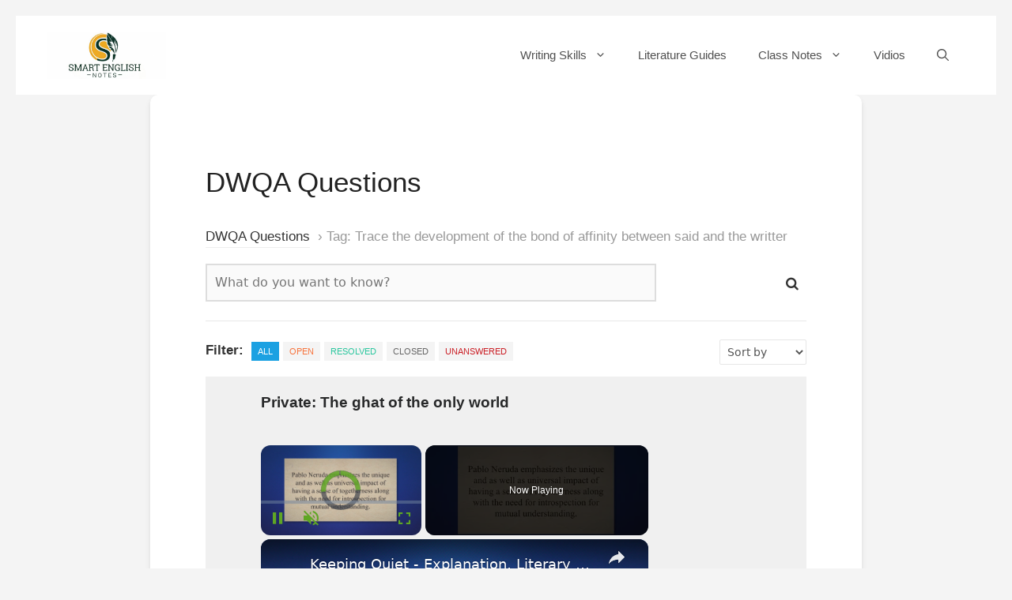

--- FILE ---
content_type: text/html; charset=utf-8
request_url: https://www.google.com/recaptcha/api2/aframe
body_size: 270
content:
<!DOCTYPE HTML><html><head><meta http-equiv="content-type" content="text/html; charset=UTF-8"></head><body><script nonce="SCy9BORwwGWF4_RYA66VMw">/** Anti-fraud and anti-abuse applications only. See google.com/recaptcha */ try{var clients={'sodar':'https://pagead2.googlesyndication.com/pagead/sodar?'};window.addEventListener("message",function(a){try{if(a.source===window.parent){var b=JSON.parse(a.data);var c=clients[b['id']];if(c){var d=document.createElement('img');d.src=c+b['params']+'&rc='+(localStorage.getItem("rc::a")?sessionStorage.getItem("rc::b"):"");window.document.body.appendChild(d);sessionStorage.setItem("rc::e",parseInt(sessionStorage.getItem("rc::e")||0)+1);localStorage.setItem("rc::h",'1769548558575');}}}catch(b){}});window.parent.postMessage("_grecaptcha_ready", "*");}catch(b){}</script></body></html>

--- FILE ---
content_type: text/vtt; charset=utf-8
request_url: https://video-meta.open.video/caption/tWHo1TVcsyBq/885559bf360c57d68a95709b513bbc89_en-US.vtt
body_size: 1905
content:
WEBVTT

00:00.000 --> 00:05.199
The suffix "-ment-" is a common ending in English
words that is used to form nouns from verbs

00:07.360 --> 00:12.000
This suffix can be traced back to Latin where
it was spelled "-mentum-" and it had the same

00:12.000 --> 00:17.840
meaning as it does in English. To describe a
process, an action, or the result of an action

00:19.280 --> 00:27.280
Adjustment The crew made several adjustments to
the pipeline to prevent future leaks. Argument

00:27.280 --> 00:36.639
The couple had a heated argument about money over dinner.
Finances are often a hot topic between a husband and wife

00:37.840 --> 00:47.040
Attachment I included this graph as an attachment to
the email everyone received this morning. Bewilderment

00:48.240 --> 00:55.040
She stared at her computer screen in complete
bewilderment. It has frozen for the third time today

00:57.439 --> 01:05.360
Contentment Jeremy became a monk and found contentment
in living a simple life with no possessions or worries

01:07.839 --> 01:16.959
Employment When the economy is doing well it means
that employment rates are also high. Improvement

01:18.080 --> 01:22.639
I've seen great improvement in my
students' ability to communicate in English

01:22.959 --> 01:34.080
Movement The peace movement led a protest against
the country's involvement in the war. Postponement

01:35.040 --> 01:39.599
The severe storm caused the postponement
of several events around the city

01:42.559 --> 01:49.440
Refinement Johnny liked the recipe but thought that
it needed some refinement to make it extra special

01:53.040 --> 02:00.959
Repayment The creditor demanded immediate
repayment of the debt. Peter was shocked

02:02.080 --> 02:11.279
He needs more time. Settlement Both parties involved
in the lawsuit reached a settlement out of court

02:13.440 --> 02:19.600
Treatment The spa offered a variety of
treatments, including massages and facials

02:22.800 --> 02:27.279
Visit the blog post that supports this
video for more words and examples

02:28.320 --> 02:33.600
Plus a free printable PDF download so
you can study this prefix anytime offline

02:34.720 --> 02:37.199
Thanks for watching and have a great day


--- FILE ---
content_type: application/javascript
request_url: https://smartenglishnotes.com/_jb_static/??0608ee27eb
body_size: 15250
content:
!function(){let e=JSON.parse(iawmlfArchivedLinks.links);const t=iawmlfArchivedLinks.linkDelayInDays,n={action:iawmlfArchivedLinks.linkCheckAjax,nonce:iawmlfArchivedLinks.linkCheckNonce,url:iawmlfArchivedLinks.ajaxUrl,fixerOption:iawmlfArchivedLinks.fixerOption},r=[];let i=[];const a=()=>(document.querySelectorAll(".__iawmlf-post-loop-links").forEach((t=>{var n;null!=(n=JSON.parse(t.getAttribute("data-iawmlf-post-links")))&&0!==n.length&&n.forEach((t=>{e.some((e=>e.id===t.id))||e.push(t)}))})),e),l=new IntersectionObserver(((t,n)=>{e=a(),t.forEach((e=>{e.isIntersecting&&h(e.target.href)}))}),{root:null,rootMargin:"0px",threshold:0}),c=()=>({width:window.innerWidth||document.documentElement.clientWidth,height:window.innerHeight||document.documentElement.clientHeight}),o=(c().width,c().height,e=>null===e||""===e||"/"!==e.slice(-1)?e:e.replace(/\/$/,"")),d=e=>{const t=o(e.href);for(let r=0;r<i.length;r++){let a=i[r];o(a.href)===t&&(a.setAttribute("data-iawmlf-archived-url",e.archived_href),a.setAttribute("data-iawmlf-current-url",t),a.setAttribute("data-iawmlf-archived-broken",e.broken),null!==e.last_checked&&null!==e.last_checked.date&&a.setAttribute("data-iawmlf-archived-last-checked",e.last_checked.date),e.broken&&"do_nothing"!==n.fixerOption&&(a.classList.add("iawmlf-broken-link"),a.href=""!==e.archived_href?e.archived_href:t))}},h=n=>{if((e=>r.includes(e))(n))return;(e=>{r.push(e)})(n);const i=(t=>{for(let n=0;n<e.length;n++){let r=e[n];if(o(r.href)===o(t))return r}return null})(n);null!==i&&null!==i.archived_href&&""!==i.archived_href&&(null===i.last_checked||(e=>{const t=new Date-new Date(e);return Math.ceil(t/864e5)})(i.last_checked.date)>t?s(n).then((e=>{!0===e.success&&e.data&&e.data.link?d(e.data.link):d(i)})):d(i))},s=async e=>{const t=n,r=new FormData;r.append("action",t.action),r.append("nonce",t.nonce),r.append("link",e);const i=await fetch(t.url,{method:"POST",body:r}).then((e=>e.json())).then((e=>e)).catch((e=>{console.error("Error:",e)}));return await i};(()=>{const t=document.querySelectorAll("a");t.forEach((e=>{l.observe(e)})),i=t,new MutationObserver((t=>{for(const n of t)"childList"===n.type&&n.addedNodes.forEach((t=>{if(t.nodeType===Node.ELEMENT_NODE){e=a(),"A"===t.tagName&&l.observe(t);const n=t.querySelectorAll?t.querySelectorAll("a"):[];n.forEach((e=>{l.observe(e)})),i=[...i,...n]}}))})).observe(document.body,{childList:!0,subtree:!0})})()}();
/*! @source http://purl.eligrey.com/github/classList.js/blob/master/classList.js */
"document"in self&&("classList"in document.createElement("_")&&(!document.createElementNS||"classList"in document.createElementNS("http://www.w3.org/2000/svg","g"))||!function(t){"use strict";if("Element"in t){var e="classList",n="prototype",i=t.Element[n],s=Object,r=String[n].trim||function(){return this.replace(/^\s+|\s+$/g,"")},o=Array[n].indexOf||function(t){for(var e=0,n=this.length;n>e;e++)if(e in this&&this[e]===t)return e;return-1},a=function(t,e){this.name=t,this.code=DOMException[t],this.message=e},c=function(t,e){if(""===e)throw new a("SYNTAX_ERR","An invalid or illegal string was specified");if(/\s/.test(e))throw new a("INVALID_CHARACTER_ERR","String contains an invalid character");return o.call(t,e)},l=function(t){for(var e=r.call(t.getAttribute("class")||""),n=e?e.split(/\s+/):[],i=0,s=n.length;s>i;i++)this.push(n[i]);this._updateClassName=function(){t.setAttribute("class",""+this)}},u=l[n]=[],h=function(){return new l(this)};if(a[n]=Error[n],u.item=function(t){return this[t]||null},u.contains=function(t){return t+="",-1!==c(this,t)},u.add=function(){var t,e=arguments,n=0,i=e.length,s=!1;do t=e[n]+"",-1===c(this,t)&&(this.push(t),s=!0);while(++n<i);s&&this._updateClassName()},u.remove=function(){var t,e,n=arguments,i=0,s=n.length,r=!1;do for(t=n[i]+"",e=c(this,t);-1!==e;)this.splice(e,1),r=!0,e=c(this,t);while(++i<s);r&&this._updateClassName()},u.toggle=function(t,e){t+="";var n=this.contains(t),i=n?e!==!0&&"remove":e!==!1&&"add";return i&&this[i](t),e===!0||e===!1?e:!n},u.toString=function(){return this.join(" ")},s.defineProperty){var f={get:h,enumerable:!0,configurable:!0};try{s.defineProperty(i,e,f)}catch(g){(void 0===g.number||-2146823252===g.number)&&(f.enumerable=!1,s.defineProperty(i,e,f))}}else s[n].__defineGetter__&&i.__defineGetter__(e,h)}}(self),function(){"use strict";var t=document.createElement("_");if(t.classList.add("c1","c2"),!t.classList.contains("c2")){var e=function(t){var e=DOMTokenList.prototype[t];DOMTokenList.prototype[t]=function(t){var n,i=arguments.length;for(n=0;i>n;n++)t=arguments[n],e.call(this,t)}};e("add"),e("remove")}if(t.classList.toggle("c3",!1),t.classList.contains("c3")){var n=DOMTokenList.prototype.toggle;DOMTokenList.prototype.toggle=function(t,e){return 1 in arguments&&!this.contains(t)==!e?e:n.call(this,t)}}t=null}());
;
(()=>{var e=document.querySelectorAll(".main-nav .sub-menu, .main-nav .children");if(e&&e.forEach(function(e){var t,n=e.closest("li"),s=n.querySelector('.dropdown-menu-toggle[role="button"]');e.id||(t=n.id||"menu-item-"+Math.floor(1e5*Math.random()),e.id=t+"-sub-menu"),(s=s||n.querySelector('a[role="button"]'))&&s.setAttribute("aria-controls",e.id)}),"querySelector"in document&&"addEventListener"in window){Element.prototype.matches||(Element.prototype.matches=Element.prototype.msMatchesSelector||Element.prototype.webkitMatchesSelector),Element.prototype.closest||(Element.prototype.closest=function(e){var t=this;if(document.documentElement.contains(this))do{if(t.matches(e))return t}while(null!==(t=t.parentElement));return null});var o=function(t){return Array.prototype.filter.call(t.parentNode.children,function(e){return e!==t})},t=document.querySelectorAll(".menu-toggle"),n=document.querySelectorAll("nav .dropdown-menu-toggle"),s=document.querySelectorAll("nav .main-nav ul a"),l=document.querySelector(".mobile-menu-control-wrapper"),c=document.body,u=document.documentElement,d=function(e){if(e&&c.classList.contains("dropdown-hover")){var t=e.querySelectorAll("li.menu-item-has-children");for(h=0;h<t.length;h++)t[h].querySelector(".dropdown-menu-toggle").removeAttribute("tabindex"),t[h].querySelector(".dropdown-menu-toggle").setAttribute("role","presentation"),t[h].querySelector(".dropdown-menu-toggle").removeAttribute("aria-expanded"),t[h].querySelector(".dropdown-menu-toggle").removeAttribute("aria-controls"),t[h].querySelector(".dropdown-menu-toggle").removeAttribute("aria-label")}},r=function(e){"false"!==e.getAttribute("aria-expanded")&&e.getAttribute("aria-expanded")?(e.setAttribute("aria-expanded","false"),e.setAttribute("aria-label",generatepressMenu.openSubMenuLabel)):(e.setAttribute("aria-expanded","true"),e.setAttribute("aria-label",generatepressMenu.closeSubMenuLabel))},a=function(e,t){var n="";if(n=(t=t||this).getAttribute("data-nav")?document.getElementById(t.getAttribute("data-nav")):document.getElementById(t.closest("nav").getAttribute("id"))){var s=!1,o=(t.closest(".mobile-menu-control-wrapper")&&(s=!0),n.getElementsByTagName("ul")[0]);if(n.classList.contains("toggled"))n.classList.remove("toggled"),u.classList.remove("mobile-menu-open"),o&&o.setAttribute("aria-hidden","true"),t.setAttribute("aria-expanded","false"),(s||l&&n.classList.contains("main-navigation"))&&l.classList.remove("toggled"),d(o);else{n.classList.add("toggled"),u.classList.add("mobile-menu-open"),o&&o.setAttribute("aria-hidden","false"),t.setAttribute("aria-expanded","true"),s?(l.classList.add("toggled"),l.querySelector(".search-item")&&l.querySelector(".search-item").classList.contains("active")&&l.querySelector(".search-item").click()):l&&n.classList.contains("main-navigation")&&l.classList.add("toggled");t=o;if(t&&c.classList.contains("dropdown-hover")){var r=t.querySelectorAll("li.menu-item-has-children");for(h=0;h<r.length;h++){var a=r[h].querySelector(".dropdown-menu-toggle"),i=a.closest("li").querySelector(".sub-menu, .children");a.setAttribute("tabindex","0"),a.setAttribute("role","button"),a.setAttribute("aria-expanded","false"),a.setAttribute("aria-controls",i.id),a.setAttribute("aria-label",generatepressMenu.openSubMenuLabel)}}}}};for(h=0;h<t.length;h++)t[h].addEventListener("click",a,!1);var i=function(e,t){if(((t=t||this).closest("nav").classList.contains("toggled")||u.classList.contains("slide-opened"))&&!c.classList.contains("dropdown-click")){e.preventDefault();var n,t=t.closest("li");if(r(t.querySelector(".dropdown-menu-toggle")),n=t.querySelector(".sub-menu")?t.querySelector(".sub-menu"):t.querySelector(".children"),generatepressMenu.toggleOpenedSubMenus){var s=o(t);for(h=0;h<s.length;h++)s[h].classList.contains("sfHover")&&(s[h].classList.remove("sfHover"),s[h].querySelector(".toggled-on").classList.remove("toggled-on"),r(s[h].querySelector(".dropdown-menu-toggle")))}t.classList.toggle("sfHover"),n.classList.toggle("toggled-on")}e.stopPropagation()};for(h=0;h<n.length;h++)n[h].addEventListener("click",i,!1),n[h].addEventListener("keypress",function(e){"Enter"!==e.key&&" "!==e.key||i(e,this)},!1);e=function(){var e=document.querySelectorAll(".toggled, .has-active-search");for(h=0;h<e.length;h++){var t=e[h].querySelector(".menu-toggle");if((t=l&&!t.closest("nav").classList.contains("mobile-menu-control-wrapper")?l.querySelector(".menu-toggle"):t)&&null===t.offsetParent){if(e[h].classList.contains("toggled")){var n,s,o,r=!1;if((r=e[h].classList.contains("mobile-menu-control-wrapper")?!0:r)||(s=(n=e[h].getElementsByTagName("ul")[0])?n.getElementsByTagName("li"):[],o=n?n.getElementsByTagName("ul"):[]),document.activeElement.blur(),e[h].classList.remove("toggled"),u.classList.remove("mobile-menu-open"),t.setAttribute("aria-expanded","false"),!r){for(var a=0;a<s.length;a++)s[a].classList.remove("sfHover");for(var i=0;i<o.length;i++)o[i].classList.remove("toggled-on");n&&n.removeAttribute("aria-hidden")}d(e[h])}l.querySelector(".search-item")&&l.querySelector(".search-item").classList.contains("active")&&l.querySelector(".search-item").click()}}};if(window.addEventListener("resize",e,!1),window.addEventListener("orientationchange",e,!1),c.classList.contains("dropdown-hover"))for(h=0;h<s.length;h++)s[h].addEventListener("click",function(e){var t;this.hostname!==window.location.hostname&&document.activeElement.blur(),(this.closest("nav").classList.contains("toggled")||u.classList.contains("slide-opened"))&&("#"===(t=this.getAttribute("href"))||""===t)&&(e.preventDefault(),(t=this.closest("li")).classList.toggle("sfHover"),e=t.querySelector(".sub-menu"))&&e.classList.toggle("toggled-on")},!1);if(c.classList.contains("dropdown-hover")){for(var m=document.querySelectorAll(".menu-bar-items .menu-bar-item > a"),g=function(){if(!this.closest("nav").classList.contains("toggled")&&!this.closest("nav").classList.contains("slideout-navigation"))for(var e=this;-1===e.className.indexOf("main-nav");)"li"===e.tagName.toLowerCase()&&e.classList.toggle("sfHover"),e=e.parentElement},v=function(){if(!this.closest("nav").classList.contains("toggled")&&!this.closest("nav").classList.contains("slideout-navigation"))for(var e=this;-1===e.className.indexOf("menu-bar-items");)e.classList.contains("menu-bar-item")&&e.classList.toggle("sfHover"),e=e.parentElement},h=0;h<s.length;h++)s[h].addEventListener("focus",g),s[h].addEventListener("blur",g);for(h=0;h<m.length;h++)m[h].addEventListener("focus",v),m[h].addEventListener("blur",v)}if("ontouchend"in document.documentElement&&document.body.classList.contains("dropdown-hover")){var f=document.querySelectorAll(".sf-menu .menu-item-has-children");for(h=0;h<f.length;h++)f[h].addEventListener("touchend",function(e){if(!(this.closest("nav").classList.contains("toggled")||1!==e.touches.length&&0!==e.touches.length||(e.stopPropagation(),this.classList.contains("sfHover")))){e.target!==this&&e.target.parentNode!==this&&!e.target.parentNode.parentNode||e.preventDefault();var e=this.closest("li"),t=o(e);for(h=0;h<t.length;h++)t[h].classList.contains("sfHover")&&t[h].classList.remove("sfHover");this.classList.add("sfHover");var n,s=this;document.addEventListener("touchend",n=function(e){e.stopPropagation(),s.classList.remove("sfHover"),document.removeEventListener("touchend",n)})}})}}})();;
(()=>{if("querySelector"in document&&"addEventListener"in window){var a=document.body,t=function(e,t){e.preventDefault(),e.stopPropagation();var e=(t=t||this).closest("li"),n=t.closest("nav").querySelectorAll("ul.toggled-on");if(n&&!t.closest("ul").classList.contains("toggled-on")&&!t.closest("li").classList.contains("sfHover"))for(var r=0;r<n.length;r++)n[r].classList.remove("toggled-on"),n[r].closest("li").classList.remove("sfHover");e.classList.toggle("sfHover"),a.classList.contains("dropdown-click-arrow")&&("false"!==(o=e.querySelector(".dropdown-menu-toggle")).getAttribute("aria-expanded")&&o.getAttribute("aria-expanded")?o.setAttribute("aria-expanded","false"):o.setAttribute("aria-expanded","true")),a.classList.contains("dropdown-click-menu-item")&&t.tagName&&"A"===t.tagName.toUpperCase()&&("false"!==t.getAttribute("aria-expanded")&&t.getAttribute("aria-expanded")?(t.setAttribute("aria-expanded","false"),t.setAttribute("aria-label",generatepressDropdownClick.openSubMenuLabel)):(t.setAttribute("aria-expanded","true"),t.setAttribute("aria-label",generatepressDropdownClick.closeSubMenuLabel)));var o=".children";e.querySelector(".sub-menu")&&(o=".sub-menu"),a.classList.contains("dropdown-click-menu-item")?t.parentNode.querySelector(o).classList.toggle("toggled-on"):a.classList.contains("dropdown-click-arrow")&&e.querySelector(o).classList.toggle("toggled-on")},e=document.querySelectorAll(".main-nav .menu-item-has-children > a");if(a.classList.contains("dropdown-click-menu-item"))for(r=0;r<e.length;r++)e[r].addEventListener("click",t,!0),e[r].addEventListener("keydown",function(e){"Enter"!==e.key&&" "!==e.key||(e.preventDefault(),t(e,this))},!1);if(a.classList.contains("dropdown-click-arrow")){for(r=0;r<e.length;r++)"#"===e[r].getAttribute("href")&&e[r].classList.add("menu-item-dropdown-click");for(var n=document.querySelectorAll(".main-nav .menu-item-has-children > a .dropdown-menu-toggle"),r=0;r<n.length;r++)n[r].addEventListener("click",t,!1),n[r].addEventListener("keydown",function(e){"Enter"!==e.key&&" "!==e.key||(e.preventDefault(),t(e,this))},!1);var o=document.querySelectorAll(".main-nav .menu-item-has-children > a.menu-item-dropdown-click");for(r=0;r<o.length;r++)o[r].addEventListener("click",t,!1),o[r].addEventListener("keydown",function(e){"Enter"!==e.key&&" "!==e.key||(e.preventDefault(),t(e,this))},!1)}var s=function(){if(document.querySelector("nav ul .toggled-on")){var e=document.querySelectorAll("nav ul .toggled-on");for(r=0;r<e.length;r++)e[r].classList.remove("toggled-on"),e[r].closest(".sfHover").classList.remove("sfHover");if(a.classList.contains("dropdown-click-arrow")){var t=document.querySelectorAll("nav .dropdown-menu-toggle");for(r=0;r<t.length;r++)t[r].setAttribute("aria-expanded","false")}if(a.classList.contains("dropdown-click-menu-item")){var n=document.querySelectorAll("nav .menu-item-has-children > a");for(r=0;r<n.length;r++)n[r].setAttribute("aria-expanded","false"),n[r].setAttribute("aria-label",generatepressDropdownClick.openSubMenuLabel)}}};document.addEventListener("click",function(e){e.target.closest(".sfHover")||s()},!1),document.addEventListener("keydown",function(e){"Escape"===e.key&&s()},!1)}})();;
(()=>{if("querySelector"in document&&"addEventListener"in window){var s=function(e,t){e.preventDefault(),t=t||this;var a=document.querySelectorAll(".navigation-search"),s=document.querySelectorAll(".search-item"),c=document.querySelectorAll('a[href], area[href], input:not([disabled]):not(.navigation-search), select:not([disabled]), textarea:not([disabled]), button:not([disabled]), [tabindex="0"]'),r="";t.closest(".mobile-menu-control-wrapper")&&(r=document.getElementById("site-navigation"));for(var o=0;o<a.length;o++)if(a[o].classList.contains("nav-search-active")){if(!a[o].closest("#sticky-placeholder")){a[o].classList.remove("nav-search-active");var i=document.querySelector(".has-active-search");i&&i.classList.remove("has-active-search");for(var l=0;l<s.length;l++){s[l].classList.remove("close-search"),s[l].classList.remove("active"),s[l].querySelector("a").setAttribute("aria-label",generatepressNavSearch.open);for(var n=0;n<c.length;n++)c[n].closest(".navigation-search")||c[n].closest(".search-item")||c[n].removeAttribute("tabindex")}document.activeElement.blur()}}else if(!a[o].closest("#sticky-placeholder")){var i=a[o].closest(".toggled"),d=(i&&i.querySelector("button.menu-toggle").click(),r&&r.classList.add("has-active-search"),a[o].classList.add("nav-search-active"),this.closest("nav"));for(d&&(d=(d=d.classList.contains("mobile-menu-control-wrapper")?r:d).querySelector(".search-field"))&&d.focus(),l=0;l<s.length;l++){for(s[l].classList.add("active"),s[l].querySelector("a").setAttribute("aria-label",generatepressNavSearch.close),n=0;n<c.length;n++)c[n].closest(".navigation-search")||c[n].closest(".search-item")||c[n].setAttribute("tabindex","-1");s[l].classList.add("close-search")}}};if(document.body.classList.contains("nav-search-enabled")){for(var e=document.querySelectorAll(".search-item"),t=0;t<e.length;t++)e[t].addEventListener("click",s,!1);document.addEventListener("keydown",function(e){if(document.querySelector(".navigation-search.nav-search-active")&&"Escape"===e.key)for(var t=document.querySelectorAll(".search-item.active"),a=0;a<t.length;a++){s(e,t[a]);break}},!1)}}})();;
(()=>{var c;"querySelector"in document&&"addEventListener"in window&&(c=document.querySelector(".generate-back-to-top"))&&(window.addEventListener("scroll",function(){var e=window.pageYOffset,t=c.getAttribute("data-start-scroll");t<e&&c.classList.add("generate-back-to-top__show"),e<t&&c.classList.remove("generate-back-to-top__show")}),c.addEventListener("click",function(e){var t,o,n,a,r;e.preventDefault(),generatepressBackToTop.smooth?(document.body,e=c.getAttribute("data-scroll-speed")||400,t=window.pageYOffset,o=document.body.offsetTop,n=(o-t)/(e/16),a=function(){window.pageYOffset<=(o||0)&&(clearInterval(r),document.activeElement.blur())},r=setInterval(function(){window.scrollBy(0,n),a()},16)):window.scrollTo(0,0)},!1))})();;
!function(){"use strict";var e,t={noop:function(){},texturize:function(e){return(e=(e=(e=(e+="").replace(/'/g,"&#8217;").replace(/&#039;/g,"&#8217;")).replace(/"/g,"&#8221;").replace(/&#034;/g,"&#8221;").replace(/&quot;/g,"&#8221;").replace(/[\u201D]/g,"&#8221;")).replace(/([\w]+)=&#[\d]+;(.+?)&#[\d]+;/g,'$1="$2"')).trim()},applyReplacements:function(e,t){if(e)return t?e.replace(/{(\d+)}/g,function(e,r){return void 0!==t[r]?t[r]:e}):e},getBackgroundImage:function(e){var t=document.createElement("canvas"),r=t.getContext&&t.getContext("2d");if(e){r.filter="blur(20px) ",r.drawImage(e,0,0);var o=t.toDataURL("image/png");return t=null,o}}},r=function(){function e(e,t){return Element.prototype.matches?e.matches(t):Element.prototype.msMatchesSelector?e.msMatchesSelector(t):void 0}function r(e,t,r,o){if(!e)return o();e.style.removeProperty("display"),e.style.opacity=t,e.style.pointerEvents="none";var a=function(i,n){var l=(performance.now()-i)/n;l<1?(e.style.opacity=t+(r-t)*l,requestAnimationFrame(()=>a(i,n))):(e.style.opacity=r,e.style.removeProperty("pointer-events"),o())};requestAnimationFrame(function(){requestAnimationFrame(function(){a(performance.now(),200)})})}return{closest:function(t,r){if(t.closest)return t.closest(r);var o=t;do{if(e(o,r))return o;o=o.parentElement||o.parentNode}while(null!==o&&1===o.nodeType);return null},matches:e,hide:function(e){e&&(e.style.display="none")},show:function(e){e&&(e.style.display="block")},fadeIn:function(e,o){r(e,0,1,o=o||t.noop)},fadeOut:function(e,o){o=o||t.noop,r(e,1,0,function(){e&&(e.style.display="none"),o()})},scrollToElement:function(e,t,r){if(!e||!t)return r?r():void 0;var o=t.querySelector(".jp-carousel-info-extra");o&&(o.style.minHeight=window.innerHeight-64+"px");var a=!0,i=Date.now(),n=t.scrollTop,l=Math.max(0,e.offsetTop-Math.max(0,window.innerHeight-function(e){var t=e.querySelector(".jp-carousel-info-footer"),r=e.querySelector(".jp-carousel-info-extra"),o=e.querySelector(".jp-carousel-info-content-wrapper");if(t&&r&&o){var a=window.getComputedStyle(r),i=parseInt(a.paddingTop,10)+parseInt(a.paddingBottom,10);return i=isNaN(i)?0:i,o.offsetHeight+t.offsetHeight+i}return 0}(t)))-t.scrollTop;function s(){a=!1}l=Math.min(l,t.scrollHeight-window.innerHeight),t.addEventListener("wheel",s),function e(){var c,u=Date.now(),d=(c=(u-i)/300)<.5?2*c*c:1-Math.pow(-2*c+2,2)/2,p=(d=d>1?1:d)*l;if(t.scrollTop=n+p,u<=i+300&&a)return requestAnimationFrame(e);r&&r(),o&&(o.style.minHeight=""),a=!1,t.removeEventListener("wheel",s)}()},getJSONAttribute:function(e,t){if(e&&e.hasAttribute(t))try{return JSON.parse(e.getAttribute(t))}catch{return}},convertToPlainText:function(e){var t=document.createElement("div");return t.textContent=e,t.innerHTML},stripHTML:function(e){return e.replace(/<[^>]*>?/gm,"")},emitEvent:function(e,t,r){var o;try{o=new CustomEvent(t,{bubbles:!0,cancelable:!0,detail:r||null})}catch{(o=document.createEvent("CustomEvent")).initCustomEvent(t,!0,!0,r||null)}e.dispatchEvent(o)},isTouch:function(){return"ontouchstart"in window||window.DocumentTouch&&document instanceof DocumentTouch}}}();function o(){var o,a,i,n,l="",s=!1,c="div.gallery, div.tiled-gallery, ul.wp-block-gallery, ul.blocks-gallery-grid, figure.wp-block-gallery.has-nested-images, div.wp-block-jetpack-tiled-gallery, a.single-image-gallery",u=".gallery-item, .tiled-gallery-item, .blocks-gallery-item,  .tiled-gallery__item",d=u+", .wp-block-image",p={},m="undefined"!=typeof wpcom&&wpcom.carousel&&wpcom.carousel.stat?wpcom.carousel.stat:t.noop,g="undefined"!=typeof wpcom&&wpcom.carousel&&wpcom.carousel.pageview?wpcom.carousel.pageview:t.noop;function h(t){if(!s)switch(t.which){case 38:t.preventDefault(),p.overlay.scrollTop-=100;break;case 40:t.preventDefault(),p.overlay.scrollTop+=100;break;case 39:t.preventDefault(),e.slideNext();break;case 37:case 8:t.preventDefault(),e.slidePrev();break;case 27:t.preventDefault(),k()}}function f(){s=!0}function v(){s=!1}function y(e){e.role="button",e.tabIndex=0,e.ariaLabel=jetpackCarouselStrings.image_label}function w(){p.overlay||(p.overlay=document.querySelector(".jp-carousel-overlay"),p.container=p.overlay.querySelector(".jp-carousel-wrap"),p.gallery=p.container.querySelector(".jp-carousel"),p.info=p.overlay.querySelector(".jp-carousel-info"),p.caption=p.info.querySelector(".jp-carousel-caption"),p.commentField=p.overlay.querySelector("#jp-carousel-comment-form-comment-field"),p.emailField=p.overlay.querySelector("#jp-carousel-comment-form-email-field"),p.authorField=p.overlay.querySelector("#jp-carousel-comment-form-author-field"),p.urlField=p.overlay.querySelector("#jp-carousel-comment-form-url-field"),window.innerWidth<=760&&Math.round(window.innerWidth/760*110)<40&&r.isTouch(),[p.commentField,p.emailField,p.authorField,p.urlField].forEach(function(e){e&&(e.addEventListener("focus",f),e.addEventListener("blur",v))}),p.overlay.addEventListener("click",function(e){var t,o,a=e.target,i=!!r.closest(a,".jp-carousel-close-hint"),n=!!window.matchMedia("(max-device-width: 760px)").matches;a===p.overlay?n||k():i?k():a.classList.contains("jp-carousel-image-download")?m("download_original_click"):a.classList.contains("jp-carousel-comment-login")?(t=p.currentSlide,o=t?t.attrs.attachmentId:"0",window.location.href=jetpackCarouselStrings.login_url+"%23jp-carousel-"+o):r.closest(a,"#jp-carousel-comment-form-container")?function(e){var t=e.target,o=r.getJSONAttribute(p.container,"data-carousel-extra")||{},a=p.currentSlide.attrs.attachmentId,i=document.querySelector("#jp-carousel-comment-form-submit-and-info-wrapper"),n=document.querySelector("#jp-carousel-comment-form-spinner"),l=document.querySelector("#jp-carousel-comment-form-button-submit"),s=document.querySelector("#jp-carousel-comment-form");if(p.commentField&&p.commentField.getAttribute("id")===t.getAttribute("id"))f(),r.show(i);else if(r.matches(t,'input[type="submit"]')){e.preventDefault(),e.stopPropagation(),r.show(n),s.classList.add("jp-carousel-is-disabled");var c={action:"post_attachment_comment",nonce:jetpackCarouselStrings.nonce,blog_id:o.blog_id,id:a,comment:p.commentField.value};if(!c.comment.length)return void j(jetpackCarouselStrings.no_comment_text,!1);if(1!==Number(jetpackCarouselStrings.is_logged_in)&&(c.email=p.emailField.value,c.author=p.authorField.value,c.url=p.urlField.value,1===Number(jetpackCarouselStrings.require_name_email))){if(!c.email.length||!c.email.match("@"))return void j(jetpackCarouselStrings.no_comment_email,!1);if(!c.author.length)return void j(jetpackCarouselStrings.no_comment_author,!1)}var u=new XMLHttpRequest;u.open("POST",jetpackCarouselStrings.ajaxurl,!0),u.setRequestHeader("X-Requested-With","XMLHttpRequest"),u.setRequestHeader("Content-Type","application/x-www-form-urlencoded; charset=UTF-8"),u.onreadystatechange=function(){if(this.readyState===XMLHttpRequest.DONE&&this.status>=200&&this.status<300){var e;try{e=JSON.parse(this.response)}catch{return void j(jetpackCarouselStrings.comment_post_error,!1)}"approved"===e.comment_status?j(jetpackCarouselStrings.comment_approved,!0):"unapproved"===e.comment_status?j(jetpackCarouselStrings.comment_unapproved,!0):j(jetpackCarouselStrings.comment_post_error,!1),I(),_(a),l.value=jetpackCarouselStrings.post_comment,r.hide(n),s.classList.remove("jp-carousel-is-disabled")}else j(jetpackCarouselStrings.comment_post_error,!1)};var d=[];for(var m in c)if(m){var g=encodeURIComponent(m)+"="+encodeURIComponent(c[m]);d.push(g.replace(/%20/g,"+"))}var h=d.join("&");u.send(h)}}(e):(r.closest(a,".jp-carousel-photo-icons-container")||a.classList.contains("jp-carousel-photo-title"))&&function(e){e.preventDefault();var t=e.target,o=p.info.querySelector(".jp-carousel-info-extra"),a=p.info.querySelector(".jp-carousel-image-meta"),i=p.info.querySelector(".jp-carousel-comments-wrapper"),n=p.info.querySelector(".jp-carousel-icon-info"),l=p.info.querySelector(".jp-carousel-icon-comments");function s(){l&&l.classList.remove("jp-carousel-selected"),n.classList.toggle("jp-carousel-selected"),i&&i.classList.remove("jp-carousel-show"),a&&(a.classList.toggle("jp-carousel-show"),a.classList.contains("jp-carousel-show")?o.classList.add("jp-carousel-show"):o.classList.remove("jp-carousel-show"))}function c(){n&&n.classList.remove("jp-carousel-selected"),l.classList.toggle("jp-carousel-selected"),a&&a.classList.remove("jp-carousel-show"),i&&(i.classList.toggle("jp-carousel-show"),i.classList.contains("jp-carousel-show")?o.classList.add("jp-carousel-show"):o.classList.remove("jp-carousel-show"))}(r.closest(t,".jp-carousel-icon-info")||t.classList.contains("jp-carousel-photo-title"))&&(a&&a.classList.contains("jp-carousel-show")?r.scrollToElement(p.overlay,p.overlay,s):(s(),r.scrollToElement(p.info,p.overlay))),r.closest(t,".jp-carousel-icon-comments")&&(i&&i.classList.contains("jp-carousel-show")?r.scrollToElement(p.overlay,p.overlay,c):(c(),r.scrollToElement(p.info,p.overlay)))}(e)}),window.addEventListener("keydown",h),p.overlay.addEventListener("jp_carousel.afterOpen",function(){v(),p.slides.length<=1||(p.slides.length<=5?r.show(p.info.querySelector(".jp-swiper-pagination")):r.show(p.info.querySelector(".jp-carousel-pagination")))}),p.overlay.addEventListener("jp_carousel.beforeClose",function(){f(),document.documentElement.style.removeProperty("height"),e&&e.enable(),r.hide(p.info.querySelector(".jp-swiper-pagination")),r.hide(p.info.querySelector(".jp-carousel-pagination"))}),p.overlay.addEventListener("jp_carousel.afterClose",function(){window.history.pushState?history.pushState("",document.title,window.location.pathname+window.location.search):window.location.href="",l="",p.isOpen=!1}),p.overlay.addEventListener("touchstart",function(e){e.touches.length>1&&e.preventDefault()}))}function j(e,t){var o=p.overlay.querySelector("#jp-carousel-comment-post-results"),a="jp-carousel-comment-post-"+(t?"success":"error");o.innerHTML='<span class="'+a+'">'+e+"</span>",r.hide(p.overlay.querySelector("#jp-carousel-comment-form-spinner")),p.overlay.querySelector("#jp-carousel-comment-form").classList.remove("jp-carousel-is-disabled"),r.show(o)}function b(){var e=document.querySelectorAll("a img[data-attachment-id]");Array.prototype.forEach.call(e,function(e){var t=e.parentElement,o=t.parentElement;if(!o.classList.contains("gallery-icon")&&!r.closest(o,u)&&t.hasAttribute("href")){var a=!1;t.getAttribute("href").split("?")[0]===e.getAttribute("data-orig-file").split("?")[0]&&1===Number(jetpackCarouselStrings.single_image_gallery_media_file)&&(a=!0),t.getAttribute("href")===e.getAttribute("data-permalink")&&(a=!0),a&&(y(e),t.classList.add("single-image-gallery"),t.setAttribute("data-carousel-extra",JSON.stringify({blog_id:Number(jetpackCarouselStrings.blog_id)})))}})}function S(t,r){p.isOpen?(L(r),e.slideTo(r+1)):F(t,{startIndex:r})}function L(e){(!e||e<0||e>p.slides.length)&&(e=0),p.currentSlide=p.slides[e];var o,a,i=p.currentSlide,n=i.attrs.attachmentId;H(p.slides[e]),function(e){var t=[],r=p.slides.length;if(r>1){var o=e>0?e-1:r-1;t.push(o);var a=e<r-1?e+1:0;t.push(a)}t.forEach(function(e){var t=p.slides[e];t&&(H(t),1!==Number(jetpackCarouselStrings.display_background_image)||t.backgroundImage||T(t))})}(e),1!==Number(jetpackCarouselStrings.display_background_image)||p.slides[e].backgroundImage||T(p.slides[e]),r.hide(p.caption),function(e){var t,o,a,i,n="",l="",s="";if(t=p.overlay.querySelector(".jp-carousel-photo-caption"),o=p.overlay.querySelector(".jp-carousel-caption"),a=p.overlay.querySelector(".jp-carousel-photo-title"),i=p.overlay.querySelector(".jp-carousel-photo-description"),r.hide(t),r.hide(o),r.hide(a),r.hide(i),n=E(e.caption)||"",l=E(e.title)||"",s=E(e.desc)||"",(n||l||s)&&(n&&(t.innerHTML=n,o.innerHTML=n,r.show(t),r.show(o)),r.stripHTML(n)===r.stripHTML(l)&&(l=""),r.stripHTML(n)===r.stripHTML(s)&&(s=""),r.stripHTML(l)===r.stripHTML(s)&&(s=""),s&&(i.innerHTML=s,r.show(i),l||n||(t.innerHTML=r.stripHTML(s),r.show(t))),l)){var c=r.stripHTML(l);a.innerHTML=c,n||(t.innerHTML=c,o.innerHTML=c,r.show(t)),r.show(a)}}({caption:i.attrs.caption,title:i.attrs.title,desc:i.attrs.desc}),function(e){if(!e||1!==Number(jetpackCarouselStrings.display_exif))return!1;var t=p.info.querySelector(".jp-carousel-image-meta ul.jp-carousel-image-exif"),r="";for(var o in e){var a=e[o],i=jetpackCarouselStrings.meta_data||[];if(0!==parseFloat(a)&&a.length&&-1!==i.indexOf(o)){switch(o){case"focal_length":a+="mm";break;case"shutter_speed":a=A(a);break;case"aperture":a="f/"+a}r+="<li><h5>"+jetpackCarouselStrings[o]+"</h5>"+a+"</li>"}}t.innerHTML=r,t.style.removeProperty("display")}(p.slides[e].attrs.imageMeta),function(e){if(!e)return!1;var r,o=[e.attrs.origWidth,e.attrs.origHeight],a=document.createElement("a");a.href=e.attrs.src.replace(/\?.+$/,""),r=null!==a.hostname.match(/^i[\d]{1}\.wp\.com$/i)?a.href:e.attrs.origFile.replace(/\?.+$/,"");var i=p.info.querySelector(".jp-carousel-download-text"),n=p.info.querySelector(".jp-carousel-image-download");i.innerHTML=t.applyReplacements(jetpackCarouselStrings.download_original,o),n.setAttribute("href",r),n.style.removeProperty("display")}(i),1===Number(jetpackCarouselStrings.display_comments)&&(o=p.slides[e].attrs.commentsOpened,a=p.info.querySelector("#jp-carousel-comment-form-container"),1===parseInt(o,10)?r.fadeIn(a):r.fadeOut(a),_(n),r.hide(p.info.querySelector("#jp-carousel-comment-post-results")));var s=p.info.querySelector(".jp-carousel-pagination");if(s&&p.slides.length>5){var c=e+1;s.innerHTML="<span>"+c+" / "+p.slides.length+"</span>"}jetpackCarouselStrings.stats&&p.isOpen&&((new Image).src=document.location.protocol+"//pixel.wp.com/g.gif?"+jetpackCarouselStrings.stats+"&post="+encodeURIComponent(n)+"&rand="+Math.random()),p.isOpen&&g(n),l="#jp-carousel-"+n,window.location.hash=l}function k(){document.body.style.overflow=a,document.documentElement.style.overflow=i,I(),f(),r.emitEvent(p.overlay,"jp_carousel.beforeClose"),window.scrollTo(window.scrollX||window.pageXOffset||0,n||0),p.isOpen=!1,e.destroy(),p.slides=[],p.currentSlide=void 0,p.gallery.innerHTML="",r.fadeOut(p.overlay,function(){r.emitEvent(p.overlay,"jp_carousel.afterClose")})}function x(e){if("object"!=typeof e&&(e={}),void 0===e.origFile)return"";if(void 0===e.origWidth||void 0===e.maxWidth)return e.origFile;if(void 0===e.mediumFile||void 0===e.largeFile)return e.origFile;var t=document.createElement("a");t.href=e.largeFile;var r=/^i[0-2]\.wp\.com$/i.test(t.hostname),o=q(e.largeFile,e.origWidth,r),a=parseInt(o[0],10),i=parseInt(o[1],10);if(e.origMaxWidth=e.maxWidth,e.origMaxHeight=e.maxHeight,void 0!==window.devicePixelRatio&&window.devicePixelRatio>1&&(e.maxWidth=e.maxWidth*window.devicePixelRatio,e.maxHeight=e.maxHeight*window.devicePixelRatio),a>=e.maxWidth||i>=e.maxHeight)return e.largeFile;var n=q(e.mediumFile,e.origWidth,r),l=parseInt(n[0],10),s=parseInt(n[1],10);if(l>=e.maxWidth||s>=e.maxHeight)return e.mediumFile;if(r){if(-1===e.largeFile.lastIndexOf("?"))return e.largeFile;var c=function(e){var t;try{t=new URL(e)}catch(t){return e}var r=["quality","ssl","filter","brightness","contrast","colorize","smooth"],o=Array.from(t.searchParams.entries());return t.search="",o.forEach(([e,o])=>{r.includes(e)&&t.searchParams.append(e,o)}),t}(e.largeFile);return(e.origWidth>e.maxWidth||e.origHeight>e.maxHeight)&&(e.origMaxWidth=2*e.maxWidth,e.origMaxHeight=2*e.maxHeight,c.searchParams.set("fit",e.origMaxWidth+","+e.origMaxHeight)),c.toString()}return e.origFile}function q(e,t,r){var o,a=r?e.replace(/.*=([\d]+%2C[\d]+).*$/,"$1"):e.replace(/.*-([\d]+x[\d]+)\..+$/,"$1");return"9999"===(o=a!==e?r?a.split("%2C"):a.split("x"):[t,0])[0]&&(o[0]="0"),"9999"===o[1]&&(o[1]="0"),o}function A(e){return e>=1?Math.round(10*e)/10+"s":"1/"+Math.round(1/e)+"s"}function E(e){return!e.match(" ")&&e.match("_")?"":e}function _(e,t){var a=void 0===t,i=p.info.querySelector(".jp-carousel-icon-comments .jp-carousel-has-comments-indicator");if(i.classList.remove("jp-carousel-show"),clearInterval(o),e){(!t||t<1)&&(t=0);var n=p.info.querySelector(".jp-carousel-comments"),l=p.info.querySelector("#jp-carousel-comments-loading");r.show(l),a&&(r.hide(n),n.innerHTML="");var s=new XMLHttpRequest,c=jetpackCarouselStrings.ajaxurl+"?action=get_attachment_comments&nonce="+jetpackCarouselStrings.nonce+"&id="+e+"&offset="+t;s.open("GET",c),s.setRequestHeader("X-Requested-With","XMLHttpRequest");var u=function(){r.fadeIn(n),r.fadeOut(l)};s.onload=function(){if(p.currentSlide&&p.currentSlide.attrs.attachmentId===e){var c,d=s.status>=200&&s.status<300;try{c=JSON.parse(s.responseText)}catch{}if(!d||!c||!Array.isArray(c))return u();a&&(n.innerHTML="");for(var m=0;m<c.length;m++){var g=c[m],h=document.createElement("div");h.classList.add("jp-carousel-comment"),h.setAttribute("id","jp-carousel-comment-"+g.id),h.innerHTML='<div class="comment-gravatar">'+g.gravatar_markup+'</div><div class="comment-content"><div class="comment-author">'+g.author_markup+'</div><div class="comment-date">'+g.date_gmt+"</div>"+g.content+"</div>",n.appendChild(h),clearInterval(o),o=setInterval(function(){p.container.scrollTop+150>window.innerHeight&&(_(e,t+10),clearInterval(o))},300)}c.length>0&&(r.show(n),i.innerText=c.length,i.classList.add("jp-carousel-show")),r.hide(l)}},s.onerror=u,s.send()}}function H(e){var t=e.el,r=e.attrs,o=t.querySelector("img");if(!o.hasAttribute("data-loaded")){var a=!!r.previewImage,i=r.thumbSize;!a||i&&t.offsetWidth>i.width?o.src=r.src:o.src=r.previewImage,o.setAttribute("itemprop","image"),o.setAttribute("data-loaded",1)}}function T(t){var r=t.el;e&&e.slides&&(r=e.slides[e.activeIndex]);var o=t.attrs.originalElement;o.complete&&0!==o.naturalHeight?C(t,r,o):o.onload=function(){C(t,r,o)}}function C(e,r,o){var a=t.getBackgroundImage(o);e.backgroundImage=a,r.style.backgroundImage="url("+a+")",r.style.backgroundSize="cover"}function I(){p.commentField&&(p.commentField.value="")}function M(e,o){p.slides=[];var a={width:window.innerWidth,height:window.innerHeight-64};0!==o&&null!==e[o].getAttribute("data-gallery-src")&&((new Image).src=e[o].getAttribute("data-gallery-src"));var i=!!r.closest(e[0],".tiled-gallery.type-rectangular");Array.prototype.forEach.call(e,function(e,o){var n=r.closest(e,"a"),l=e.getAttribute("data-orig-file")||e.getAttribute("src-orig"),s=e.getAttribute("data-attachment-id")||e.getAttribute("data-id")||"0",c=document.querySelector('img[data-attachment-id="'+s+'"] + figcaption');c=c?c.innerHTML:e.getAttribute("data-image-caption");var u={originalElement:e,attachmentId:s,commentsOpened:e.getAttribute("data-comments-opened")||"0",imageMeta:r.getJSONAttribute(e,"data-image-meta")||{},title:e.getAttribute("data-image-title")||"",desc:e.getAttribute("data-image-description")||"",mediumFile:e.getAttribute("data-medium-file")||"",largeFile:e.getAttribute("data-large-file")||"",origFile:l||"",thumbSize:{width:e.naturalWidth,height:e.naturalHeight},caption:c||"",permalink:n&&n.getAttribute("href"),src:l||e.getAttribute("src")||""},d=r.closest(e,".tiled-gallery-item"),m=d&&d.querySelector(".tiled-gallery-caption"),g=m&&m.innerHTML;g&&(u.caption=g);var h=function(e){var t=e.getAttribute("data-orig-size")||"";if(t){var r=t.split(",");return{width:parseInt(r[0],10),height:parseInt(r[1],10)}}return{width:e.getAttribute("data-original-width")||e.getAttribute("width")||void 0,height:e.getAttribute("data-original-height")||e.getAttribute("height")||void 0}}(e);if(u.origWidth=h.width||u.thumbSize.width,u.origHeight=h.height||u.thumbSize.height,"undefined"!=typeof wpcom&&wpcom.carousel&&wpcom.carousel.generateImgSrc?u.src=wpcom.carousel.generateImgSrc(e,a):u.src=x({origFile:u.src,origWidth:u.origWidth,origHeight:u.origHeight,maxWidth:a.width,maxHeight:a.height,mediumFile:u.mediumFile,largeFile:u.largeFile}),e.setAttribute("data-gallery-src",u.src),"0"!==u.attachmentId){u.title=t.texturize(u.title),u.desc=t.texturize(u.desc),u.caption=t.texturize(u.caption);var f=new Image,v=document.createElement("div");v.classList.add("swiper-slide"),v.setAttribute("itemprop","associatedMedia"),v.setAttribute("itemscope",""),v.setAttribute("itemtype","https://schema.org/ImageObject");var y=document.createElement("div");y.classList.add("swiper-zoom-container"),p.gallery.appendChild(v),v.appendChild(y),y.appendChild(f),v.setAttribute("data-attachment-id",u.attachmentId),v.setAttribute("data-permalink",u.permalink),v.setAttribute("data-orig-file",u.origFile),i&&(u.previewImage=u.src);var w={el:v,attrs:u,index:o};p.slides.push(w)}})}function F(e,t){if(!window.JetpackSwiper){var o=document.querySelector("#jp-carousel-loading-overlay");r.show(o);var a=document.createElement("script");return a.id="jetpack-carousel-swiper-js",a.src=window.jetpackSwiperLibraryPath.url,a.async=!0,a.onload=function(){r.hide(o),O(e,t)},a.onerror=function(){r.hide(o)},void document.head.appendChild(a)}O(e,t)}function O(t,o){var l,s={imgSelector:".gallery-item [data-attachment-id], .tiled-gallery-item [data-attachment-id], img[data-attachment-id], img[data-id]",startIndex:0},c=r.getJSONAttribute(t,"data-carousel-extra");if(!c)return;const u=t.querySelectorAll(s.imgSelector);if(u.length&&(w(),!p.isOpen)){for(var d in p.isOpen=!0,a=getComputedStyle(document.body).overflow,document.body.style.overflow="hidden",i=getComputedStyle(document.documentElement).overflow,document.documentElement.style.overflow="hidden",n=window.scrollY||window.pageYOffset||0,p.container.setAttribute("data-carousel-extra",JSON.stringify(c)),m(["open","view_image"]),o||{})s[d]=o[d];-1===s.startIndex&&(s.startIndex=0),r.emitEvent(p.overlay,"jp_carousel.beforeOpen"),p.gallery.innerHTML="",p.overlay.style.opacity=1,p.overlay.style.display="block",M(u,s.startIndex),(e=new window.JetpackSwiper(".jp-carousel-swiper-container",{centeredSlides:!0,zoom:!0,loop:p.slides.length>1,enabled:p.slides.length>1,pagination:{el:".jp-swiper-pagination",clickable:!0},navigation:{nextEl:".jp-swiper-button-next",prevEl:".jp-swiper-button-prev"},initialSlide:s.startIndex,on:{init:function(){L(s.startIndex)}},preventClicks:!1,preventClicksPropagation:!1,preventInteractionOnTransition:!r.isTouch(),threshold:5})).on("slideChange",function(e){p.isOpen&&(L(e.realIndex),p.overlay.classList.remove("jp-carousel-hide-controls"))}),e.on("zoomChange",function(e,t){t>1&&p.overlay.classList.add("jp-carousel-hide-controls"),1===t&&p.overlay.classList.remove("jp-carousel-hide-controls")}),e.on("doubleTap",function(e){if(clearTimeout(l),1===e.zoom.scale)var t=setTimeout(function(){p.overlay.classList.remove("jp-carousel-hide-controls"),clearTimeout(t)},150)}),e.on("tap",function(){e.zoom.scale>1&&(l=setTimeout(function(){p.overlay.classList.toggle("jp-carousel-hide-controls")},150))}),r.fadeIn(p.overlay,function(){r.emitEvent(p.overlay,"jp_carousel.afterOpen")})}}function W(e){if("click"!==e.type){if("keydown"===e.type){const t=document.activeElement.parentElement,r=t&&t.classList.contains("tiled-gallery__item");" "!==e.key&&"Enter"!==e.key||!r||R(e)}}else R(e)}function N(e){var t=e.parentElement,o=t.parentElement,a=null;return o&&o.classList.contains("wp-block-image")?a=t.getAttribute("href"):t&&t.classList.contains("wp-block-image")&&t.querySelector(":scope > a")&&(a=t.querySelector(":scope > a").getAttribute("href")),!(a&&a.split("?")[0]!==e.getAttribute("data-orig-file").split("?")[0]&&a!==e.getAttribute("data-permalink")||t.classList.contains("gallery-caption")||r.matches(t,"figcaption"))}function R(e){if(window.CSS&&window.CSS.supports&&window.CSS.supports("display","grid")){var t,o=e.target,a=r.closest(o,c);if(a){if(!(t=a)||!t.getAttribute("data-carousel-extra"))return;if(!N(o))return;document.documentElement.style.height="auto",e.preventDefault(),e.stopPropagation();var i=r.closest(o,d),n=Array.prototype.indexOf.call(a.querySelectorAll(d),i);F(a,{startIndex:n})}}}document.body.addEventListener("click",W),document.body.addEventListener("keydown",W),document.querySelectorAll(u+"img").forEach(function(e){N(e)&&y(e)}),1===Number(jetpackCarouselStrings.single_image_gallery)&&(b(),document.body.addEventListener("is.post-load",function(){b()})),window.addEventListener("hashchange",function(){var e=/jp-carousel-(\d+)/;if(window.location.hash&&e.test(window.location.hash)){if(window.location.hash!==l||!p.isOpen)if(window.location.hash&&p.gallery&&!p.isOpen&&history.back)history.back();else{l=window.location.hash;for(var t=window.location.hash.match(e),r=parseInt(t[1],10),o=document.querySelectorAll(c),a=0;a<o.length;a++){for(var i,n=o[a],s=n.querySelectorAll("img"),u=0;u<s.length;u++)if(parseInt(s[u].getAttribute("data-attachment-id"),10)===r||parseInt(s[u].getAttribute("data-id"),10)===r){i=u;break}if(void 0!==i){S(n,i);break}}}}else p.isOpen&&k()}),window.location.hash&&r.emitEvent(window,"hashchange")}"loading"!==document.readyState?o():document.addEventListener("DOMContentLoaded",o)}();;

--- FILE ---
content_type: text/vtt; charset=utf-8
request_url: https://video-meta.open.video/caption/nMsQda1BVi1c/9f3b43503b1dab82766c31135f7ef309_en.vtt
body_size: 19796
content:
WEBVTT

00:00.040 --> 00:01.920
all right welcome to your personalized

00:01.920 --> 00:06.000
deep dive it sounds intense it is today

00:06.000 --> 00:09.719
we're going to uh explore a classic

00:09.719 --> 00:12.080
Stephen Cy's Seven Habits of Highly

00:12.080 --> 00:15.280
Effective People a classic I love it but

00:15.280 --> 00:17.000
before you think oh no not another

00:17.000 --> 00:19.400
business book right been there done that

00:19.400 --> 00:20.960
hold on okay we're going we're going

00:20.960 --> 00:22.880
beyond the typical summary here okay

00:22.880 --> 00:24.800
cool you you've shared a summary of this

00:24.800 --> 00:28.720
iconic work with us and um our mission

00:28.720 --> 00:31.320
is to uncover the real gems hidden

00:31.320 --> 00:33.280
within it those practical nuggets of

00:33.280 --> 00:35.200
wisdom that can make a real difference

00:35.200 --> 00:38.440
in your your life absolutely love it so

00:38.440 --> 00:40.079
the summary kicks off by talking about

00:40.079 --> 00:42.800
paradigms and Paradigm shifts and it

00:42.800 --> 00:45.360
even uses that that Vivid story right

00:45.360 --> 00:47.800
about a guy on a subway who completely

00:47.800 --> 00:50.680
misjudges a situation oh I remember that

00:50.680 --> 00:52.199
one have you have you ever had an

00:52.199 --> 00:54.800
experience where your initial perception

00:54.800 --> 00:56.760
was totally flipped when you understood

00:56.760 --> 00:58.879
the context oh all the time like what

00:58.879 --> 01:00.239
did that teach you about your own

01:00.239 --> 01:02.199
paradigms yeah well I think that story

01:02.199 --> 01:05.040
perfectly highlights how our paradigms

01:05.040 --> 01:07.600
you know those those deeply ingrained

01:07.600 --> 01:10.240
assumptions and perceptions can actually

01:10.240 --> 01:12.880
Cloud our judgment right yeah it's like

01:12.880 --> 01:15.000
we're wearing those invisible glasses

01:15.000 --> 01:17.400
that distort our view without us even

01:17.400 --> 01:19.320
realizing it you don't even know and

01:19.320 --> 01:21.680
what's what's fascinating is that as the

01:21.680 --> 01:25.240
summary points out yeah is that real

01:25.240 --> 01:28.799
real lasting change has to start with

01:28.799 --> 01:30.360
with recognizing those Paradigm

01:30.360 --> 01:31.640
absolutely it's like we have to be

01:31.640 --> 01:33.840
willing to question our assumptions

01:33.840 --> 01:35.439
right and see things from different

01:35.439 --> 01:38.079
perspective for sure 100% yeah yeah K

01:38.079 --> 01:40.079
yeah and cvy doesn't just drop this like

01:40.079 --> 01:42.560
theoretical concept on us he gives us a

01:42.560 --> 01:44.119
practical framework for understanding

01:44.119 --> 01:46.719
how habits are formed oh nice right and

01:46.719 --> 01:48.920
he breaks it down into three elements

01:48.920 --> 01:52.320
knowledge skill and desire I like it

01:52.320 --> 01:53.920
think about a habit you've successfully

01:53.920 --> 01:56.920
built in your own life okay chances are

01:56.920 --> 01:59.079
you had all three of these elements in

01:59.079 --> 02:00.960
place yeah that makes yeah that makes

02:00.960 --> 02:02.640
sense and that's actually that's

02:02.640 --> 02:04.039
actually incredibly empowering

02:04.039 --> 02:06.079
absolutely because it means you you have

02:06.079 --> 02:08.720
the power to start building these habits

02:08.720 --> 02:11.640
right now now like today right now right

02:11.640 --> 02:14.879
now yeah that's amazing now cvy

02:14.879 --> 02:17.480
introduces these Concepts as part of

02:17.480 --> 02:20.160
what he calls the private Victory think

02:20.160 --> 02:23.000
of it as the foundation for personal

02:23.000 --> 02:25.360
Effectiveness okay yeah right those

02:25.360 --> 02:27.720
those habits that help us Master

02:27.720 --> 02:30.040
ourselves before we can effectively

02:30.040 --> 02:32.720
interact with others gotcha and it all

02:32.720 --> 02:35.760
begins with habit one being proactive

02:35.760 --> 02:38.159
okay I'm intrigued how how does Cy

02:38.159 --> 02:41.080
Define proactive and how does it how

02:41.080 --> 02:42.560
does it tie back to those paradigms we

02:42.560 --> 02:44.920
were just talking about he contrasts

02:44.920 --> 02:48.000
being proactive with being reactive

02:48.000 --> 02:50.560
reactive people are driven by external

02:50.560 --> 02:52.480
circumstances while proactive

02:52.480 --> 02:54.560
individuals focus on what they can

02:54.560 --> 02:57.080
control their own choices and actions I

02:57.080 --> 02:58.560
see right it's about taking

02:58.560 --> 03:01.000
responsibility for your life life rather

03:01.000 --> 03:03.280
than blaming external factors yeah so

03:03.280 --> 03:06.080
it's about shifting from a mindset of

03:06.080 --> 03:08.280
things happen to me exactly to a mindset

03:08.280 --> 03:11.200
of I can make things happen 100% yeah

03:11.200 --> 03:13.560
that's huge and that shift in mindset

03:13.560 --> 03:16.319
can be incredibly powerful now to really

03:16.319 --> 03:19.280
drive this point home cvy introduces a

03:19.280 --> 03:22.599
powerful visualization exercise in Habit

03:22.599 --> 03:26.080
to begin with the end in mind okay

03:26.080 --> 03:29.920
imagine attending your own funeral whoa

03:29.920 --> 03:31.959
what do you want people to say about you

03:31.959 --> 03:33.360
what kind of Legacy do you want to leave

03:33.360 --> 03:36.640
behind wow that's that's intense it is

03:36.640 --> 03:38.400
right but I I can see how that would

03:38.400 --> 03:40.400
force you to think deeply about your

03:40.400 --> 03:42.599
values and what truly matters most to

03:42.599 --> 03:45.519
you it's about recognizing that we

03:45.519 --> 03:48.319
create things twice uhuh first mentally

03:48.319 --> 03:50.959
and then physically by visualizing our

03:50.959 --> 03:53.079
desired outcomes okay we can start

03:53.079 --> 03:54.760
making choices that align with those

03:54.760 --> 03:56.760
goals oh okay and he even challenges you

03:56.760 --> 03:58.959
with the question what one thing could

03:58.959 --> 04:00.840
you change right now mhm that would have

04:00.840 --> 04:02.879
a significant impact on your life what

04:02.879 --> 04:04.640
comes to mind for you that's a that's a

04:04.640 --> 04:06.760
great question to ponder I'm definitely

04:06.760 --> 04:08.079
going to be thinking about that one

04:08.079 --> 04:09.560
absolutely it seems like this

04:09.560 --> 04:11.720
visualization exercise is really laying

04:11.720 --> 04:14.599
the groundwork for habit three put first

04:14.599 --> 04:16.519
things first it is yep tell me more

04:16.519 --> 04:18.560
about that habit 3 is all about

04:18.560 --> 04:21.959
prioritizing based on your values okay

04:21.959 --> 04:24.000
it's not just about managing time it's

04:24.000 --> 04:26.600
about managing yourself in relation to

04:26.600 --> 04:29.440
time okay cvy emphasizes that we should

04:29.440 --> 04:31.840
SK schedule priorities okay not just

04:31.840 --> 04:34.560
prioritize a schedule in our busy lives

04:34.560 --> 04:35.919
it's so easy to get caught up in the

04:35.919 --> 04:38.199
Urgent and lose sight of what's truly

04:38.199 --> 04:41.360
important yeah so true we we often find

04:41.360 --> 04:43.680
ourselves reacting to whatever is thrown

04:43.680 --> 04:45.680
our way exactly instead of proactively

04:45.680 --> 04:47.759
Designing Our Lives based on what what

04:47.759 --> 04:50.160
truly matters yes it it seems like these

04:50.160 --> 04:52.280
first three habits really are

04:52.280 --> 04:54.120
foundational they're all about

04:54.120 --> 04:55.759
self-mastery and getting ourselves in

04:55.759 --> 04:57.680
order yes before we can effectively

04:57.680 --> 04:59.240
interact with the world around us

04:59.240 --> 05:01.680
exactly and that sets the stage for the

05:01.680 --> 05:03.680
next set of habits those focused on

05:03.680 --> 05:05.919
building effective relationships which

05:05.919 --> 05:08.199
is what we'll dive into next awesome

05:08.199 --> 05:11.400
can't wait now that we've explored those

05:11.400 --> 05:13.199
those crucial first three Habits Like

05:13.199 --> 05:15.520
the foundation of personal Effectiveness

05:15.520 --> 05:18.280
Let's uh move on to what cvy calls

05:18.280 --> 05:21.520
public Victory okay this is all about

05:21.520 --> 05:23.960
mastering our interactions with others

05:23.960 --> 05:26.160
and building strong effective

05:26.160 --> 05:28.840
relationships okay sounds good I'm ready

05:28.840 --> 05:30.560
to dive in

05:30.560 --> 05:32.560
it seems like these next few habits are

05:32.560 --> 05:34.639
building on that solid foundation yes

05:34.639 --> 05:36.440
we've established with those first three

05:36.440 --> 05:38.680
exactly so where where do we start habit

05:38.680 --> 05:41.199
4 is all about creating mutually

05:41.199 --> 05:43.960
beneficial outcomes in our interactions

05:43.960 --> 05:46.479
it's called think winwin winwin okay and

05:46.479 --> 05:48.280
to illustrate this principle the summary

05:48.280 --> 05:50.800
shares a story about a company president

05:50.800 --> 05:53.160
oh okay struggling with a lack of

05:53.160 --> 05:55.520
cooperation among his employees I

05:55.520 --> 05:57.440
remember that story yeah the president

05:57.440 --> 05:59.840
was so focused on getting his employees

05:59.840 --> 06:01.680
to cooperate so they could increase

06:01.680 --> 06:04.360
profits exactly but he wasn't

06:04.360 --> 06:07.160
considering their needs or perspectives

06:07.160 --> 06:09.039
it's it's a great example of how our

06:09.039 --> 06:10.759
paradigms can shape our interactions

06:10.759 --> 06:14.479
with others 100% And cvy emphasizes that

06:14.479 --> 06:18.080
win-win is not just a technique it's a

06:18.080 --> 06:20.560
philosophy a way of approaching all of

06:20.560 --> 06:22.440
our interactions interesting he even

06:22.440 --> 06:24.840
breaks down six different paradigms of

06:24.840 --> 06:26.880
human interaction oh wow ranging from

06:26.880 --> 06:29.720
win-win to loose loose okay think about

06:29.720 --> 06:31.960
your own interactions do you tend to

06:31.960 --> 06:34.160
approach situations with a win-win

06:34.160 --> 06:36.160
mindset or do you sometimes slip into

06:36.160 --> 06:38.039
other paradigms like win lose or lose

06:38.039 --> 06:40.160
win that's that's a great question to

06:40.160 --> 06:42.039
consider yeah I think I think we all

06:42.039 --> 06:43.720
probably shift between these paradigms

06:43.720 --> 06:45.039
depending on the situation and the

06:45.039 --> 06:47.400
people involved right but becoming more

06:47.400 --> 06:49.120
aware of these paradigms can help us

06:49.120 --> 06:51.000
navigate our interactions more

06:51.000 --> 06:53.280
consciously and effectively absolutely

06:53.280 --> 06:56.840
now to truly achieve win-win outcomes

06:56.840 --> 07:00.080
yeah we need effective communication

07:00.080 --> 07:02.120
makes sense and that brings us to Habit

07:02.120 --> 07:05.400
five seek first to understand then to be

07:05.400 --> 07:07.879
understood this habit is all about

07:07.879 --> 07:10.479
listening with empathy truly trying to

07:10.479 --> 07:12.000
see things from the other person's

07:12.000 --> 07:13.879
perspective before trying to make them

07:13.879 --> 07:16.000
understand our point of view I I think

07:16.000 --> 07:17.960
we're all guilty of this sometimes oh

07:17.960 --> 07:20.800
yeah listening with the intent to reply

07:20.800 --> 07:23.080
rather than to truly understand all the

07:23.080 --> 07:24.919
time it's so easy to get caught up in

07:24.919 --> 07:26.800
our own thoughts and jump in with our

07:26.800 --> 07:29.639
own perspectives before we fully grasp

07:29.639 --> 07:30.680
what the other person is trying to

07:30.680 --> 07:32.680
communicate yeah the summary really

07:32.680 --> 07:34.479
drives home the importance of empathic

07:34.479 --> 07:36.800
listening right it's about going Beyond

07:36.800 --> 07:38.919
just hearing the words yeah it's about

07:38.919 --> 07:40.639
listening with your heart and trying to

07:40.639 --> 07:42.919
understand the emotions and underlying

07:42.919 --> 07:45.000
needs driving the other person's

07:45.000 --> 07:47.240
communication it's it's a powerful skill

07:47.240 --> 07:50.199
to develop I I can imagine how truly

07:50.199 --> 07:52.759
listening to someone can build trust and

07:52.759 --> 07:54.720
connection for sure which can make it

07:54.720 --> 07:56.680
much easier to find solutions that work

07:56.680 --> 07:59.159
for everyone involved precisely and that

07:59.159 --> 07:59.960
deep

07:59.960 --> 08:01.560
understanding and connection can lead to

08:01.560 --> 08:03.759
something truly remarkable Synergy which

08:03.759 --> 08:05.960
is the focus of habit six okay tell me

08:05.960 --> 08:08.680
more about Synergy yeah what is it and

08:08.680 --> 08:10.520
how does it relate to the other habits

08:10.520 --> 08:13.039
we've discussed Synergy is about

08:13.039 --> 08:15.840
recognizing that the whole is greater

08:15.840 --> 08:17.840
than the sum of its parts okay it's it's

08:17.840 --> 08:20.159
the magic that happens when different

08:20.159 --> 08:22.080
perspectives and strengths come together

08:22.080 --> 08:23.759
right to create something new and

08:23.759 --> 08:26.759
Innovative yeah the summary uses some

08:26.759 --> 08:29.159
great examples from nature of course

08:29.159 --> 08:32.200
illust this concept okay think about two

08:32.200 --> 08:34.320
plants growing Better Together than

08:34.320 --> 08:37.240
alone or two pieces of wood holding more

08:37.240 --> 08:39.320
weight when combined those are those are

08:39.320 --> 08:41.440
great examples it it makes me think

08:41.440 --> 08:44.120
about how diverse teams can be so

08:44.120 --> 08:46.600
effective yes when everyone is able to

08:46.600 --> 08:48.600
contribute their unique skills and

08:48.600 --> 08:51.160
perspectives exactly and cvy emphasizes

08:51.160 --> 08:52.680
that Synergy doesn't just happen

08:52.680 --> 08:54.880
magically right it requires those

08:54.880 --> 08:57.560
foundations of Independence win-win

08:57.560 --> 08:59.440
thinking and empathic communication that

08:59.440 --> 09:01.079
we've been talking about yeah it's it's

09:01.079 --> 09:02.760
the culmination of all those principles

09:02.760 --> 09:04.600
in action Okay so we've covered a lot of

09:04.600 --> 09:06.640
ground here from paradigms and

09:06.640 --> 09:09.200
proactivity to win-win thinking and the

09:09.200 --> 09:11.720
power of synergy it's it's been quite a

09:11.720 --> 09:13.680
journey it has what's what's the final

09:13.680 --> 09:15.399
piece of the puzzle that brings it all

09:15.399 --> 09:17.959
together that brings us to Habit seven

09:17.959 --> 09:21.040
okay and it's it's a crucial one sharpen

09:21.040 --> 09:23.600
the saw okay it's all about continuous

09:23.600 --> 09:25.760
Improvement and taking the time to renew

09:25.760 --> 09:28.120
yourself in all aspects of life I love

09:28.120 --> 09:29.560
that analogy that's a good one the

09:29.560 --> 09:31.959
summary uses the image of a saw becoming

09:31.959 --> 09:34.399
dull right if you keep using it without

09:34.399 --> 09:37.760
sharpening it yeah it's it's such a

09:37.760 --> 09:40.279
powerful visual for how we need to

09:40.279 --> 09:42.600
invest in ourselves yes to stay sharp

09:42.600 --> 09:44.440
and effective in all areas of Our Lives

09:44.440 --> 09:47.160
exactly and cvy breaks down this this

09:47.160 --> 09:49.720
renewal into four dimensions oh okay

09:49.720 --> 09:52.880
physical spiritual mental and emotional

09:52.880 --> 09:54.800
I like it think about it this way yeah

09:54.800 --> 09:56.360
you wouldn't expect a car to run

09:56.360 --> 09:58.440
smoothly without regular maintenance

09:58.440 --> 10:00.160
right of course not well the same goes

10:00.160 --> 10:01.720
for us yeah that makes sense we need to

10:01.720 --> 10:03.440
take care of our physical health through

10:03.440 --> 10:06.000
exercise nutrition and rest we need to

10:06.000 --> 10:08.320
nurture our spiritual selves through

10:08.320 --> 10:11.320
meditation nature or whatever practices

10:11.320 --> 10:12.800
connect us to something bigger than

10:12.800 --> 10:15.040
ourselves yeah and we need to challenge

10:15.040 --> 10:17.320
our minds through learning reading and

10:17.320 --> 10:20.079
new experiences it's about creating a

10:20.079 --> 10:22.959
holistic approach to personal growth yes

10:22.959 --> 10:25.320
it's it's not just about one area of Our

10:25.320 --> 10:27.920
Lives it's about nurturing all aspects

10:27.920 --> 10:29.920
of ourselves to become become the best

10:29.920 --> 10:32.079
versions We Can Be You got it and what's

10:32.079 --> 10:34.160
really interesting is how habit 7

10:34.160 --> 10:36.320
connects back to all the previous habits

10:36.320 --> 10:38.720
oh for example taking care of your

10:38.720 --> 10:40.959
physical health gives you the energy to

10:40.959 --> 10:43.760
be proactive right engaging in spiritual

10:43.760 --> 10:45.600
practices can help you clarify your

10:45.600 --> 10:47.839
values and live with purpose and

10:47.839 --> 10:50.320
continuing to learn and grow mentally

10:50.320 --> 10:52.000
allows you to better understand and

10:52.000 --> 10:54.279
connect with others so like a continuous

10:54.279 --> 10:56.760
cycle of improvement it is each habit

10:56.760 --> 10:58.800
feeds into the others creating a

10:58.800 --> 11:00.839
powerful upward spiral of growth and

11:00.839 --> 11:02.639
Effectiveness precisely and that's why

11:02.639 --> 11:05.240
habit 7 is so crucial it's it's the key

11:05.240 --> 11:07.440
to ensuring that journey of personal and

11:07.440 --> 11:09.600
interpersonal Effectiveness is

11:09.600 --> 11:11.279
sustainable and fulfilling in the long

11:11.279 --> 11:13.920
run we've really explored the depths of

11:13.920 --> 11:16.560
CV's seven habits from shifting our

11:16.560 --> 11:19.320
paradigms to embracing Synergy and

11:19.320 --> 11:21.839
sharpening our saws we have it's it's

11:21.839 --> 11:24.040
been an incredible Deep dive it has what

11:24.040 --> 11:26.200
you you say absolutely and as with any

11:26.200 --> 11:27.560
Deep dive we've only scratched the

11:27.560 --> 11:30.160
surface right CV's work is so rich with

11:30.160 --> 11:32.040
insights and practical strategies that

11:32.040 --> 11:34.240
you can continue to explore and apply to

11:34.240 --> 11:36.399
your own life that's right but before we

11:36.399 --> 11:38.600
wrap up yeah I want to leave you with a

11:38.600 --> 11:40.880
final thought okay which of these seven

11:40.880 --> 11:44.000
habits resonated most strongly with you

11:44.000 --> 11:45.639
and what's one small step you can take

11:45.639 --> 11:47.800
today yeah to put it into practice good

11:47.800 --> 11:50.040
question remember even the smallest

11:50.040 --> 11:52.720
actions right consistently applied yes

11:52.720 --> 11:55.279
can lead to significant transformation

11:55.279 --> 11:56.880
so take a moment to reflect on what

11:56.880 --> 11:58.920
you've learned today and choose one

11:58.920 --> 12:02.160
habit to focus on mhm start small be

12:02.160 --> 12:04.079
consistent and watch as the positive

12:04.079 --> 12:05.720
Ripple effects spread throughout your

12:05.720 --> 12:07.760
life that's it for our Deep dive into

12:07.760 --> 12:09.760
the seven habits all right we encourage

12:09.760 --> 12:12.160
you to continue exploring CV's work and

12:12.160 --> 12:13.720
see how these principles can make a

12:13.720 --> 12:15.760
difference in your life great stuff

12:15.760 --> 12:18.800
until next time


--- FILE ---
content_type: text/vtt; charset=utf-8
request_url: https://video-meta.open.video/caption/tWHo1TVcsyBq/885559bf360c57d68a95709b513bbc89_en-US.vtt
body_size: 1765
content:
WEBVTT

00:00.000 --> 00:05.199
The suffix "-ment-" is a common ending in English
words that is used to form nouns from verbs

00:07.360 --> 00:12.000
This suffix can be traced back to Latin where
it was spelled "-mentum-" and it had the same

00:12.000 --> 00:17.840
meaning as it does in English. To describe a
process, an action, or the result of an action

00:19.280 --> 00:27.280
Adjustment The crew made several adjustments to
the pipeline to prevent future leaks. Argument

00:27.280 --> 00:36.639
The couple had a heated argument about money over dinner.
Finances are often a hot topic between a husband and wife

00:37.840 --> 00:47.040
Attachment I included this graph as an attachment to
the email everyone received this morning. Bewilderment

00:48.240 --> 00:55.040
She stared at her computer screen in complete
bewilderment. It has frozen for the third time today

00:57.439 --> 01:05.360
Contentment Jeremy became a monk and found contentment
in living a simple life with no possessions or worries

01:07.839 --> 01:16.959
Employment When the economy is doing well it means
that employment rates are also high. Improvement

01:18.080 --> 01:22.639
I've seen great improvement in my
students' ability to communicate in English

01:22.959 --> 01:34.080
Movement The peace movement led a protest against
the country's involvement in the war. Postponement

01:35.040 --> 01:39.599
The severe storm caused the postponement
of several events around the city

01:42.559 --> 01:49.440
Refinement Johnny liked the recipe but thought that
it needed some refinement to make it extra special

01:53.040 --> 02:00.959
Repayment The creditor demanded immediate
repayment of the debt. Peter was shocked

02:02.080 --> 02:11.279
He needs more time. Settlement Both parties involved
in the lawsuit reached a settlement out of court

02:13.440 --> 02:19.600
Treatment The spa offered a variety of
treatments, including massages and facials

02:22.800 --> 02:27.279
Visit the blog post that supports this
video for more words and examples

02:28.320 --> 02:33.600
Plus a free printable PDF download so
you can study this prefix anytime offline

02:34.720 --> 02:37.199
Thanks for watching and have a great day


--- FILE ---
content_type: text/javascript
request_url: https://g.ezoic.net/humix/inline_embed
body_size: 11158
content:
var ezS = document.createElement("link");ezS.rel="stylesheet";ezS.type="text/css";ezS.href="//go.ezodn.com/ezvideo/ezvideojscss.css?cb=186";document.head.appendChild(ezS);
var ezS = document.createElement("link");ezS.rel="stylesheet";ezS.type="text/css";ezS.href="//go.ezodn.com/ezvideo/ezvideocustomcss.css?cb=183046-0-186";document.head.appendChild(ezS);
window.ezVideo = {"appendFloatAfterAd":false,"language":"en","titleString":"","titleOption":"0","autoEnableCaptions":false}
var ezS = document.createElement("script");ezS.src="//vjs.zencdn.net/vttjs/0.14.1/vtt.min.js";document.head.appendChild(ezS);
(function(){
		const frag = document.createRange().createContextualFragment('\u003Cscript type\u003D\"application/ld+json\"\u003E\u000A{\u000A  \"@context\": \"https://schema.org\",\u000A  \"@type\": \"VideoObject\",\u000A  \"potentialAction\": {\u000A    \"@type\": \"SeekToAction\",\u000A    \"target\": \"https://open.video/@smartenglishnotes_com/v/keeping-quiet-explanation-literary-devices-and-solved-questions-class-12-flamingo-english-jk-bose?t\u003D{seek_to_second_number}\",\u000A    \"startOffset-input\": \"required name\u003Dseek_to_second_number\"\u000A  },\u000A  \"name\": \"Keeping Quiet - Explanation, Literary Devices And Solved Questions ( Class 12 Flamingo English| JK BOSE\",\u000A  \"description\": \" Pablo Neruda emphasizes the unique and as well as universal impact of having a sense of togetherness along with the need for introspection for mutual\",\u000A  \"thumbnailUrl\": \"https://video-meta.open.video/poster/HzCEJhLvRkIDGSXE/HzCEJhLvRkIDGSXE_upload_t1692130907-dMTYnb.jpg\",\u000A  \"uploadDate\": \"2023-02-23T16:59:05+00:00\",\u000A  \"duration\": \"PT0H4M22S\",\u000A  \"contentUrl\": \"https://streaming.open.video/contents/HzCEJhLvRkIDGSXE/1677378775/index.m3u8\",\u000A  \"embedUrl\": \"https://open.video/embed?contentId\u003D98872679127c4bc5c805317174278cb83e6bc0f2a6c4cf563c679c0cb6bf0ee4\",\u000A  \"url\": \"https://open.video/@smartenglishnotes_com/v/keeping-quiet-explanation-literary-devices-and-solved-questions-class-12-flamingo-english-jk-bose\"\u000A}\u000A\u003C/script\u003E');
		document.body.appendChild(frag);
	}());
(function() {
		let ezInstream = {"prebidBidders":[{"bidder":"criteo","params":{"networkId":7987,"pubid":"101496","video":{"playbackmethod":[2,6]}},"ssid":"10050"},{"bidder":"medianet","params":{"cid":"8CUBCB617","crid":"358025426"},"ssid":"11307"},{"bidder":"onetag","params":{"pubId":"62499636face9dc"},"ssid":"11291"},{"bidder":"openx","params":{"delDomain":"ezoic-d.openx.net","unit":"560605963"},"ssid":"10015"},{"bidder":"pubmatic","params":{"adSlot":"Ezoic_default_video","publisherId":"156983"},"ssid":"10061"},{"bidder":"sharethrough","params":{"pkey":"VS3UMr0vpcy8VVHMnE84eAvj"},"ssid":"11309"},{"bidder":"ttd","params":{"publisherId":"e524fe7c31bd20e57123cf70ba42c934","supplySourceId":"ezoic"},"ssid":"11384"},{"bidder":"yieldmo","params":{"placementId":"3159086761833865258"},"ssid":"11315"},{"bidder":"rubicon","params":{"accountId":21150,"siteId":269072,"video":{"language":"en","size_id":201},"zoneId":3326304},"ssid":"10063"},{"bidder":"adyoulike_i_s2s","params":{"placement":"b74dd1bf884ad15f7dc6fca53449c2db"},"ssid":"11314"},{"bidder":"amx_i_s2s","params":{"tagid":"JreGFOmAO"},"ssid":"11290"},{"bidder":"appnexus_i_s2s","params":{"placementId":28760532},"ssid":"10087"},{"bidder":"criteo_i_s2s","params":{"networkId":12274,"pubid":"104211","video":{"playbackmethod":[2,6]}},"ssid":"10050"},{"bidder":"ix_i_s2s","params":{"siteId":"1280191"},"ssid":"10082"},{"bidder":"medianet_i_s2s","params":{"cid":"8CUPV1T76","crid":"578781359"},"ssid":"11307"},{"bidder":"onetag_i_s2s","params":{"pubId":"62499636face9dc"},"ssid":"11291"},{"bidder":"openx_i_s2s","params":{"delDomain":"ezoic-d.openx.net","unit":"559783386"},"ssid":"10015"},{"bidder":"pubmatic_i_s2s","params":{"adSlot":"Ezoic_default_video","publisherId":"156983"},"ssid":"10061"},{"bidder":"rubicon_i_s2s","params":{"accountId":21150,"siteId":421616,"video":{"language":"en","size_id":201},"zoneId":2495262},"ssid":"10063"},{"bidder":"sharethrough_i_s2s","params":{"pkey":"kgPoDCWJ3LoAt80X9hF5eRLi"},"ssid":"11309"},{"bidder":"smartadserver_i_s2s","params":{"formatId":117670,"networkId":4503,"pageId":1696160,"siteId":557984},"ssid":"11335"},{"bidder":"sonobi_i_s2s","params":{"TagID":"86985611032ca7924a34"},"ssid":"10048"},{"bidder":"sovrn_i_s2s","params":{"tagid":"1263646"},"ssid":"10017"},{"bidder":"unruly_i_s2s","params":{"siteId":235071},"ssid":"10097"}],"apsSlot":{"slotID":"","divID":"","slotName":"","sizes":null,"slotParams":{}},"allApsSlots":[],"genericInstream":false,"UnfilledCnt":0,"AllowPreviousBidToSetBidFloor":false,"PreferPrebidOverAmzn":false,"DoNotPassBidFloorToPreBid":false,"bidCacheThreshold":-1,"rampUp":true,"IsEzDfpAccount":true,"EnableVideoDeals":false,"monetizationApproval":{"DomainId":183046,"Domain":"smartenglishnotes.com","HumixChannelId":2603,"HasGoogleEntry":true,"HDMApproved":false,"MCMApproved":true},"SelectivelyIncrementUnfilledCount":false,"BlockBidderAfterBadAd":true,"useNewVideoStartingFloor":false,"addHBUnderFloor":false,"dvama":false,"dgeb":false,"vatc":{"at":"INSTREAM","fs":"UNIFORM","mpw":200,"itopf":false,"bcds":"r","bcdsds":"g","bcd":{"ad_type":"INSTREAM","data":{"country":"US","form_factor":1,"impressions":5059217,"share_ge7":0.782509,"bucket":"bid-rich","avg_depth":8.902644,"p75_depth":12,"share_ge5":0.80809,"share_ge9":0.747865},"is_domain":false,"loaded_at":"2026-01-27T11:23:06.692872609-08:00"}},"totalVideoDuration":0,"totalAdsPlaybackDuration":0,"optimizedPrebidPods":true};
		if (typeof __ezInstream !== "undefined" && __ezInstream.breaks) {
			__ezInstream.breaks = __ezInstream.breaks.concat(ezInstream.breaks);
		} else {
			window.__ezInstream = ezInstream;
		}
	})();
var EmbedExclusionEvaluated = 'exempt'; var EzoicMagicPlayerExclusionSelectors = [".humix-off"];var EzoicMagicPlayerInclusionSelectors = [];var EzoicPreferredLocation = '1';

			window.humixFirstVideoLoaded = true
			window.dispatchEvent(new CustomEvent('humixFirstVideoLoaded'));
		
window.ezVideoIframe=false;window.renderEzoicVideoContentCBs=window.renderEzoicVideoContentCBs||[];window.renderEzoicVideoContentCBs.push(function(){let videoObjects=[{"PlayerId":"ez-4999","VideoContentId":"98872679127c4bc5c805317174278cb83e6bc0f2a6c4cf563c679c0cb6bf0ee4","VideoPlaylistSelectionId":0,"VideoPlaylistId":1,"VideoTitle":"Keeping Quiet - Explanation, Literary Devices And Solved Questions ( Class 12 Flamingo English| JK BOSE","VideoDescription":" Pablo Neruda emphasizes the unique and as well as universal impact of having a sense of togetherness along with the need for introspection for mutual","VideoChapters":{"Chapters":null,"StartTimes":null,"EndTimes":null},"VideoLinksSrc":"","VideoSrcURL":"https://streaming.open.video/contents/HzCEJhLvRkIDGSXE/1677378775/index.m3u8","VideoDurationMs":261828,"DeviceTypeFlag":14,"FloatFlag":14,"FloatPosition":1,"IsAutoPlay":true,"IsLoop":false,"IsLiveStreaming":false,"OutstreamEnabled":false,"ShouldConsiderDocVisibility":true,"ShouldPauseAds":true,"AdUnit":"","ImpressionId":0,"VideoStartTime":0,"IsStartTimeEnabled":0,"IsKeyMoment":false,"PublisherVideoContentShare":{"DomainIdOwner":183046,"DomainIdShare":183046,"DomainIdHost":183046,"VideoContentId":"98872679127c4bc5c805317174278cb83e6bc0f2a6c4cf563c679c0cb6bf0ee4","LoadError":"[MagicPlayerPlaylist:0]","IsEzoicOwnedVideo":false,"IsGenericInstream":false,"IsOutstream":false,"IsGPTOutstream":false},"VideoUploadSource":"video-production","IsVertical":false,"IsPreferred":false,"ShowControls":false,"IsSharedEmbed":false,"ShortenId":"d6HObYzIitf","Preview":false,"PlaylistHumixId":"","VideoSelection":10,"MagicPlaceholderType":1,"MagicHTML":"\u003cdiv id=ez-video-wrap-ez-4998 class=ez-video-wrap style=\"align-self: stretch;  margin-top: 0px !important;margin-bottom: 0px !important;\"\u003e\u003cdiv class=ez-video-center\u003e\u003cdiv class=\"ez-video-content-wrap ez-rounded-border\"\u003e\u003cdiv id=ez-video-wrap-ez-4999 class=\"ez-video-wrap ez-video-magic\" style=\"align-self: stretch;\"\u003e\u003cdiv class=ez-video-magic-row\u003e\u003col class=ez-video-magic-list\u003e\u003cli class=\"ez-video-magic-item ez-video-magic-autoplayer\"\u003e\u003cdiv id=floating-placeholder-ez-4999 class=floating-placeholder style=\"display: none;\"\u003e\u003cdiv id=floating-placeholder-sizer-ez-4999 class=floating-placeholder-sizer\u003e\u003cpicture class=\"video-js vjs-playlist-thumbnail\"\u003e\u003cimg id=floating-placeholder-thumbnail alt loading=lazy nopin=nopin\u003e\u003c/picture\u003e\u003c/div\u003e\u003c/div\u003e\u003cdiv id=ez-video-container-ez-4999 class=\"ez-video-container ez-video-magic-redesign ez-responsive ez-float-right\" style=\"flex-wrap: wrap;\"\u003e\u003cdiv class=ez-video-ez-stuck-bar id=ez-video-ez-stuck-bar-ez-4999\u003e\u003cdiv class=\"ez-video-ez-stuck-close ez-simple-close\" id=ez-video-ez-stuck-close-ez-4999 style=\"font-size: 16px !important; text-shadow: none !important; color: #000 !important; font-family: system-ui !important; background-color: rgba(255,255,255,0.5) !important; border-radius: 50% !important; text-align: center !important;\"\u003ex\u003c/div\u003e\u003c/div\u003e\u003cvideo id=ez-video-ez-4999 class=\"video-js ez-vid-placeholder\" controls preload=metadata\u003e\u003cp class=vjs-no-js\u003ePlease enable JavaScript\u003c/p\u003e\u003c/video\u003e\u003cdiv class=ez-vid-preview id=ez-vid-preview-ez-4999\u003e\u003c/div\u003e\u003cdiv id=lds-ring-ez-4999 class=lds-ring\u003e\u003cdiv\u003e\u003c/div\u003e\u003cdiv\u003e\u003c/div\u003e\u003cdiv\u003e\u003c/div\u003e\u003cdiv\u003e\u003c/div\u003e\u003c/div\u003e\u003c/div\u003e\u003cli class=\"ez-video-magic-item ez-video-magic-playlist\"\u003e\u003cdiv id=ez-video-playlist-ez-4998 class=vjs-playlist\u003e\u003c/div\u003e\u003c/ol\u003e\u003c/div\u003e\u003c/div\u003e\u003cdiv id=floating-placeholder-ez-4998 class=floating-placeholder style=\"display: none;\"\u003e\u003cdiv id=floating-placeholder-sizer-ez-4998 class=floating-placeholder-sizer\u003e\u003cpicture class=\"video-js vjs-playlist-thumbnail\"\u003e\u003cimg id=floating-placeholder-thumbnail alt loading=lazy nopin=nopin\u003e\u003c/picture\u003e\u003c/div\u003e\u003c/div\u003e\u003cdiv id=ez-video-container-ez-4998 class=\"ez-video-container ez-video-magic-redesign ez-responsive ez-float-right\" style=\"flex-wrap: wrap;\"\u003e\u003cdiv class=ez-video-ez-stuck-bar id=ez-video-ez-stuck-bar-ez-4998\u003e\u003cdiv class=\"ez-video-ez-stuck-close ez-simple-close\" id=ez-video-ez-stuck-close-ez-4998 style=\"font-size: 16px !important; text-shadow: none !important; color: #000 !important; font-family: system-ui !important; background-color: rgba(255,255,255,0.5) !important; border-radius: 50% !important; text-align: center !important;\"\u003ex\u003c/div\u003e\u003c/div\u003e\u003cvideo id=ez-video-ez-4998 class=\"video-js ez-vid-placeholder vjs-16-9\" controls preload=metadata\u003e\u003cp class=vjs-no-js\u003ePlease enable JavaScript\u003c/p\u003e\u003c/video\u003e\u003cdiv class=keymoment-container id=keymoment-play style=\"display: none;\"\u003e\u003cspan id=play-button-container class=play-button-container-active\u003e\u003cspan class=\"keymoment-play-btn play-button-before\"\u003e\u003c/span\u003e\u003cspan class=\"keymoment-play-btn play-button-after\"\u003e\u003c/span\u003e\u003c/span\u003e\u003c/div\u003e\u003cdiv class=\"keymoment-container rewind\" id=keymoment-rewind style=\"display: none;\"\u003e\u003cdiv id=keymoment-rewind-box class=rotate\u003e\u003cspan class=\"keymoment-arrow arrow-two double-arrow-icon\"\u003e\u003c/span\u003e\u003cspan class=\"keymoment-arrow arrow-one double-arrow-icon\"\u003e\u003c/span\u003e\u003c/div\u003e\u003c/div\u003e\u003cdiv class=\"keymoment-container forward\" id=keymoment-forward style=\"display: none;\"\u003e\u003cdiv id=keymoment-forward-box\u003e\u003cspan class=\"keymoment-arrow arrow-two double-arrow-icon\"\u003e\u003c/span\u003e\u003cspan class=\"keymoment-arrow arrow-one double-arrow-icon\"\u003e\u003c/span\u003e\u003c/div\u003e\u003c/div\u003e\u003cdiv id=vignette-overlay\u003e\u003c/div\u003e\u003cdiv id=vignette-top-card class=vignette-top-card\u003e\u003cdiv class=vignette-top-channel\u003e\u003ca class=top-channel-logo target=_blank role=link aria-label=\"channel logo\" style='background-image: url(\"https://video-meta.humix.com/\");'\u003e\u003c/a\u003e\u003c/div\u003e\u003cdiv class=\"vignette-top-title top-enable-channel-logo\"\u003e\u003cdiv class=\"vignette-top-title-text vignette-magic-player\"\u003e\u003ca class=vignette-top-title-link id=vignette-top-title-link-ez-4998 target=_blank tabindex=0 href=https://open.video/video/98872679127c4bc5c805317174278cb83e6bc0f2a6c4cf563c679c0cb6bf0ee4\u003eKeeping Quiet - Explanation, Literary Devices And Solved Questions ( Class 12 Flamingo English| JK BOSE\u003c/a\u003e\u003c/div\u003e\u003c/div\u003e\u003cdiv class=vignette-top-share\u003e\u003cbutton class=vignette-top-button type=button title=share id=vignette-top-button\u003e\u003cdiv class=top-button-icon\u003e\u003csvg height=\"100%\" version=\"1.1\" viewBox=\"0 0 36 36\" width=\"100%\"\u003e\n                                        \u003cuse class=\"svg-shadow\" xlink:href=\"#share-icon\"\u003e\u003c/use\u003e\n                                        \u003cpath class=\"svg-fill\" d=\"m 20.20,14.19 0,-4.45 7.79,7.79 -7.79,7.79 0,-4.56 C 16.27,20.69 12.10,21.81 9.34,24.76 8.80,25.13 7.60,27.29 8.12,25.65 9.08,21.32 11.80,17.18 15.98,15.38 c 1.33,-0.60 2.76,-0.98 4.21,-1.19 z\" id=\"share-icon\"\u003e\u003c/path\u003e\n                                    \u003c/svg\u003e\u003c/div\u003e\u003c/button\u003e\u003c/div\u003e\u003c/div\u003e\u003ca id=watch-on-link-ez-4998 class=watch-on-link aria-label=\"Watch on Open.Video\" target=_blank href=https://open.video/video/98872679127c4bc5c805317174278cb83e6bc0f2a6c4cf563c679c0cb6bf0ee4\u003e\u003cdiv class=watch-on-link-content aria-hidden=true\u003e\u003cdiv class=watch-on-link-text\u003eWatch on\u003c/div\u003e\u003cimg style=\"height: 1rem;\" src=https://assets.open.video/open-video-white-logo.png alt=\"Video channel logo\" class=img-fluid\u003e\u003c/div\u003e\u003c/a\u003e\u003cdiv class=ez-vid-preview id=ez-vid-preview-ez-4998\u003e\u003c/div\u003e\u003cdiv id=lds-ring-ez-4998 class=lds-ring\u003e\u003cdiv\u003e\u003c/div\u003e\u003cdiv\u003e\u003c/div\u003e\u003cdiv\u003e\u003c/div\u003e\u003cdiv\u003e\u003c/div\u003e\u003c/div\u003e\u003cdiv id=ez-video-links-ez-4998 style=position:absolute;\u003e\u003c/div\u003e\u003c/div\u003e\u003c/div\u003e\u003cdiv id=ez-lower-title-link-ez-4998 class=lower-title-link\u003e\u003ca href=https://open.video/video/98872679127c4bc5c805317174278cb83e6bc0f2a6c4cf563c679c0cb6bf0ee4 target=_blank\u003eKeeping Quiet - Explanation, Literary Devices And Solved Questions ( Class 12 Flamingo English| JK BOSE\u003c/a\u003e\u003c/div\u003e\u003c/div\u003e\u003c/div\u003e","PreferredVideoType":0,"DisableWatchOnLink":false,"DisableVignette":false,"DisableTitleLink":false,"VideoPlaylist":{"VideoPlaylistId":1,"FirstVideoSelectionId":0,"FirstVideoIndex":0,"Name":"Universal Player","IsLooping":1,"IsShuffled":0,"Autoskip":0,"Videos":[{"PublisherVideoId":288625,"PublisherId":86919,"VideoContentId":"98872679127c4bc5c805317174278cb83e6bc0f2a6c4cf563c679c0cb6bf0ee4","DomainId":183046,"Title":"Keeping Quiet - Explanation, Literary Devices And Solved Questions ( Class 12 Flamingo English| JK BOSE","Description":" Pablo Neruda emphasizes the unique and as well as universal impact of having a sense of togetherness along with the need for introspection for mutual","VideoChapters":{"Chapters":null,"StartTimes":null,"EndTimes":null},"Privacy":"public","CreatedDate":"2023-02-23 16:59:05","ModifiedDate":"2023-02-23 17:01:33","PreviewImage":"https://video-meta.open.video/poster/HzCEJhLvRkIDGSXE/HzCEJhLvRkIDGSXE_upload_t1692130907-dMTYnb.jpg","RestrictByReferer":false,"ImpressionId":0,"VideoDurationMs":261828,"StreamingURL":"https://streaming.open.video/contents/HzCEJhLvRkIDGSXE/1677378775/index.m3u8","PublisherVideoContentShare":{"DomainIdOwner":183046,"DomainIdShare":183046,"DomainIdHost":183046,"VideoContentId":"98872679127c4bc5c805317174278cb83e6bc0f2a6c4cf563c679c0cb6bf0ee4","IsEzoicOwnedVideo":false,"IsGenericInstream":false,"IsOutstream":false,"IsGPTOutstream":false},"ExternalId":"","IABCategoryName":"Education,Books \u0026 Literature","IABCategoryIds":"132,42","NLBCategoryIds":"393,105","IsUploaded":false,"IsProcessed":false,"IsContentShareable":true,"UploadSource":"video-production","IsPreferred":false,"Category":"","IsRotate":false,"ShortenId":"d6HObYzIitf","PreferredVideoType":0,"HumixChannelId":2603,"IsHumixChannelActive":true,"VideoAutoMatchType":0,"ShareBaseUrl":"//open.video/","CanonicalLink":"https://open.video/@smartenglishnotes_com/v/keeping-quiet-explanation-literary-devices-and-solved-questions-class-12-flamingo-english-jk-bose","OpenVideoHostedLink":"https://open.video/@smartenglishnotes_com/v/keeping-quiet-explanation-literary-devices-and-solved-questions-class-12-flamingo-english-jk-bose","ChannelSlug":"","Language":"en","Keywords":"Poem Summary,,Poem Analysis","HasMultiplePosterResolutions":true,"ResizedPosterVersion":0,"ChannelLogo":"","OwnerIntegrationType":"sa","IsChannelWPHosted":false,"HideReportVideoButton":false,"VideoPlaylistSelectionId":0,"VideoLinksSrc":"","VideoStartTime":0,"IsStartTimeEnabled":0,"AdUnit":"smartenglishnotes_com-video-1","VideoPlaylistId":1,"InitialIndex":0},{"PublisherVideoId":294899,"PublisherId":86919,"VideoContentId":"60d35bcfc22c605a08e75117bb660f6ebd1d84be32af22bb47c680b45647226e","DomainId":183046,"Title":"Daffodils by William Wordsworth || Summary in English || Class 12","Description":"#Daffodils #WilliamWordsworth #summary #afzalsir \n\nA great lover of nature, William Wordsworth, had once wandered aimlessly just like a cloud floats in the sky. He had suddenly come across countless golden daffodils by the side of a lake. Those golden daffodils were fluttering and dancing in the air,  it as if they were dancing in a frenzy.\n\nThe poet compares the golden daffodils with the stars that shine and twinkle in the sky. The poet feels the number of the daffodils as never-ending.\n\nVisit Article: 1. https://smartenglishnotes.com/2019/06/03/the-daffodils-by-william-wordsworth-summary-and-questions-answers/\n\n2. https://smartenglishnotes.com/2023/01/27/daffodils-critical-appreciation-in-500-words-pdf/\n\n\n#LanguageTutor #EnglishLiterature #Summary #EnglishLearner #LanguageEducation #SmartEnglishnotes #EnglishTeaching #EnglishPractice #EnglishStudent #LanguageTips #EnglishStudy #EnglishTipsAndTricks #EnglishWritingTips #GrammarRules #EnglishGrammarLessons #ESLTeacher #EnglishLessonPlans #EnglishSpeakingPractice #LanguageStudies #EnglishReading  #EnglishLearners #SmartEnglishNotes #EnglishLanguageLessons #EnglishProficiency #EnglishLearning #EnglishTeacherLife #EnglishComposition #EnglishLanguageUsage #LanguageCommunity #EnglishUsage #EnglishLearnerCommunity #EnglishLearnerJourney #LanguageProgress #EnglishLanguageEnthusiast #LanguageDevelopment #EnglishLanguageLovers #EnglishWordsMatter #LanguageMastery\n #EnglishForAll #EnglishLanguageClass #EnglishLanguageArts #LanguageJourney #EnglishLanguageTeachers #LanguageChallenge #EnglishAsASecondLanguage #EnglishLanguageClassroom #EnglishLanguageLearningCommunity #LanguageEnthusiast #EnglishLanguageTeachingMethodology #LanguageLearningJourney #EnglishVocabulary #LanguageProficiencyTest #EnglishPronunciation #LanguageGoals #EnglishPracticeMakesPerfect #LanguageImmersion #EnglishLanguageCoach #LanguageBarrier #EnglishTeacherLife #LanguageLearnersCommunity #EnglishClassroom #LanguageSuccess #EnglishClassics #LanguagePuzzle #EnglishLanguageSkillsAcquired #EnglishTipsAndTricks #EnglishWritingTips #GrammarRules #EnglishGrammarLessons #ESLTeacher #EnglishLessonPlans  #LearnEnglishFast #EnglishGrammar #LearnEnglish #ESL #EnglishLessons #EnglishTeacher #GrammarNazi #WritingTips #Vocabulary #EnglishClass #LanguageLearning #EnglishWords #EnglishPhrases #LanguageSkills #SpeakEnglish #EnglishTips #LanguageLearner #EnglishLanguageTeaching #SpeakFluentEnglish #LearnEnglishOnline #EnglishWriting #LanguageTeacher #EnglishExpressions #EnglishLessonsOnline #EnglishLanguageLearner #LanguageAcquisition #EnglishLanguageSchool #EnglishTutor #ImproveEnglish #EnglishGrammarRules #EnglishForBeginners #EnglishIdioms #EnglishSpeaking #EnglishLanguageAcademy #LanguageExchange #AdvancedEnglish #EnglishConversation #EnglishLanguageSkills #LanguageClass #EnglishOnline #EnglishTest #EnglishMemes #LanguageExchangeProgram #EnglishJokes #EnglishGrammarMatters #EnglishGrammarNerd #LanguageLearningCommunity #EnglishGrammarGirl #EnglishExpressionsAndPhrases #EnglishGrammarPractice #EnglishTeachingResources #LanguageProficiencyExam #EnglishWritingSkills #EnglishLanguageCulture #ESLClass #EnglishSpeakingSkills #LanguageLearningJunkie #EnglishConversationPractice #LanguageMemes","VideoChapters":{"Chapters":null,"StartTimes":null,"EndTimes":null},"Privacy":"public","CreatedDate":"2023-03-01 15:39:49","ModifiedDate":"2023-03-01 15:44:33","PreviewImage":"https://streaming.open.video/poster/tjbXGkTMWDWcRcXt/60d35bcfc22c605a08e75117bb660f6ebd1d84be32af22bb47c680b45647226e_JmEglo.jpg","RestrictByReferer":false,"ImpressionId":0,"VideoDurationMs":162295,"StreamingURL":"https://streaming.open.video/contents/tjbXGkTMWDWcRcXt/1677685457/index.m3u8","PublisherVideoContentShare":{"DomainIdOwner":183046,"DomainIdShare":183046,"DomainIdHost":183046,"VideoContentId":"60d35bcfc22c605a08e75117bb660f6ebd1d84be32af22bb47c680b45647226e","IsEzoicOwnedVideo":false,"IsGenericInstream":false,"IsOutstream":false,"IsGPTOutstream":false},"ExternalId":"","IABCategoryName":"","IABCategoryIds":"","NLBCategoryIds":"","IsUploaded":false,"IsProcessed":false,"IsContentShareable":true,"UploadSource":"import-from-youtube","IsPreferred":false,"Category":"","IsRotate":false,"ShortenId":"llaWHcysPd2","PreferredVideoType":0,"HumixChannelId":2603,"IsHumixChannelActive":true,"VideoAutoMatchType":0,"ShareBaseUrl":"//open.video/","CanonicalLink":"https://open.video/@smartenglishnotes_com/v/daffodils-by-william-wordsworth-summary-in-english-class-12-2","OpenVideoHostedLink":"https://open.video/@smartenglishnotes_com/v/daffodils-by-william-wordsworth-summary-in-english-class-12-2","ChannelSlug":"","Language":"en","Keywords":"daffodils,summary of daffodils,English notes 12,smart English notes","HasMultiplePosterResolutions":true,"ResizedPosterVersion":1,"ChannelLogo":"","OwnerIntegrationType":"sa","IsChannelWPHosted":false,"HideReportVideoButton":false,"VideoPlaylistSelectionId":0,"VideoLinksSrc":"","VideoStartTime":0,"IsStartTimeEnabled":0,"AdUnit":"smartenglishnotes_com-video-1","VideoPlaylistId":1,"InitialIndex":1},{"PublisherVideoId":108045,"PublisherId":129927,"VideoContentId":"3f3964cd5ca576537435e75123de2c0d16f09c286b19fed55ddda541f45107b9","DomainId":234733,"Title":"Learn 50 phrasal verbs (From a native speaker)","Description":"You will learn 50 English phrasal verbs in this video. Each phrasal verb has an example sentence to help you understand its meaning.\nThe example sentences will give you the chance to use these expressions naturally in your own conversations.\n\nBlog post link: https://worldenglishblog.com/learn-50-common-english-phrasal-verbs-lots-of-real-examples/\n\nPDF sign-up link:\nhttps://forms.aweber.com/form/71/2092745471.htm \n\nIncrease your vocabulary with prefixes and suffixes! \nhttps://www.youtube.com/playlist?list=PL-eiywinFjzRD4l5twIUnGesXicml8B-F\n\n🌎 More great helpful English resources here: https://worldenglishblog.com/english-resources/  \n\n📧English newsletter: https://worldenglishblog.com/free-english-newsletter/ \n\n🌐English Blog: https://www.worldenglishblog.com/ \n\n⭐ Pinterest: https://www.pinterest.jp/1english808/ \n\n⭐ Facebook: https://www.facebook.com/WorldEnglish808/ \n\n⭐ Twitter: https://twitter.com/ABCDEnglish808\nAudio used in this video:\n\nLift Motif by Kevin MacLeod is licensed under a Creative Commons Attribution 4.0 license. https://creativecommons.org/licenses/by/4.0/\nSource: http://incompetech.com/music/royalty-free/index.html?isrc=USUAN1100176\nArtist: http://incompetech.com/\n\nEternal Hope by Kevin MacLeod is licensed under a Creative Commons Attribution 4.0 license. https://creativecommons.org/licenses/by/4.0/\nSource: http://incompetech.com/music/royalty-free/index.html?isrc=USUAN1100238\nArtist: http://incompetech.com/\n\n#WorldEnglishBlog #phrasalverbs","VideoChapters":{"Chapters":null,"StartTimes":null,"EndTimes":null},"Privacy":"public","CreatedDate":"2022-10-09 12:01:48","ModifiedDate":"2022-10-09 12:29:25","PreviewImage":"https://streaming.open.video/poster/NgpxGBNXtiXlDttg/3f3964cd5ca576537435e75123de2c0d16f09c286b19fed55ddda541f45107b9_kDOzor.jpg","RestrictByReferer":false,"ImpressionId":0,"VideoDurationMs":1939370,"StreamingURL":"https://streaming.open.video/contents/NgpxGBNXtiXlDttg/1685023479/index.m3u8","PublisherVideoContentShare":{"DomainIdOwner":234733,"DomainIdShare":183046,"DomainIdHost":234733,"DomainNameOwner":"worldenglishblog.com","VideoContentId":"3f3964cd5ca576537435e75123de2c0d16f09c286b19fed55ddda541f45107b9","IsEzoicOwnedVideo":false,"IsGenericInstream":false,"IsOutstream":false,"IsGPTOutstream":false},"ExternalId":"","IABCategoryName":"Language Resources","IABCategoryIds":"147","NLBCategoryIds":"505","IsUploaded":false,"IsProcessed":false,"IsContentShareable":true,"UploadSource":"import-from-youtube","IsPreferred":false,"Category":"","IsRotate":false,"ShortenId":"rYWYYzROyW2","PreferredVideoType":0,"HumixChannelId":6217,"IsHumixChannelActive":true,"VideoAutoMatchType":0,"ShareBaseUrl":"//open.video/","CanonicalLink":"https://worldenglishblog.com/openvideo/v/learn-50-phrasal-verbs-from-a-native-speaker","OpenVideoHostedLink":"https://open.video/@worldenglishblogcom/v/learn-50-phrasal-verbs-from-a-native-speaker","ChannelSlug":"worldenglishblogcom","Language":"en","Keywords":"phrasal verbs,50 phrasal verbs,phrasal verbs list,phrasal verbs definition,what are phrasal verbs,phrasal verbs list with meaning and examples","HasMultiplePosterResolutions":true,"ResizedPosterVersion":1,"ChannelLogo":"logo/6217/logo-1768623072.webp","OwnerIntegrationType":"cf","IsChannelWPHosted":false,"HideReportVideoButton":false,"VideoPlaylistSelectionId":0,"VideoLinksSrc":"","VideoStartTime":0,"IsStartTimeEnabled":0,"AdUnit":"183046-shared-video-3","VideoPlaylistId":1,"InitialIndex":2},{"PublisherVideoId":321228,"PublisherId":86919,"VideoContentId":"640d9ac27d3cb0adaae455aa2123d2227e27923f7ff50351c1ba3dd5eb40564a","DomainId":183046,"Title":"Mastering These 50 + Smart English Words Will Elevate Your Communication Skills","Description":" Smart English words are words that are sophisticated, nuanced, and precise in meaning. Given below are some examples of smart English words. These examples of","VideoChapters":{"Chapters":null,"StartTimes":null,"EndTimes":null},"Privacy":"public","CreatedDate":"2023-03-23 03:21:04","ModifiedDate":"2023-03-23 03:26:29","PreviewImage":"https://video-meta.open.video/poster/wuIGSeDlCjRUoUUK/wuIGSeDlCjRUoUUK_upload_t1692135056-quBagg.jpg","RestrictByReferer":false,"ImpressionId":0,"VideoDurationMs":1111143,"StreamingURL":"https://streaming.open.video/contents/wuIGSeDlCjRUoUUK/1679541888/index.m3u8","PublisherVideoContentShare":{"DomainIdOwner":183046,"DomainIdShare":183046,"DomainIdHost":183046,"VideoContentId":"640d9ac27d3cb0adaae455aa2123d2227e27923f7ff50351c1ba3dd5eb40564a","IsEzoicOwnedVideo":false,"IsGenericInstream":false,"IsOutstream":false,"IsGPTOutstream":false},"ExternalId":"","IABCategoryName":"","IABCategoryIds":"","NLBCategoryIds":"","IsUploaded":false,"IsProcessed":false,"IsContentShareable":true,"UploadSource":"video-production","IsPreferred":false,"Category":"","IsRotate":false,"ShortenId":"JkiHHkXdOZf","PreferredVideoType":0,"HumixChannelId":2603,"IsHumixChannelActive":true,"VideoAutoMatchType":0,"ShareBaseUrl":"//open.video/","CanonicalLink":"https://open.video/@smartenglishnotes_com/v/mastering-these-50-smart-english-words-will-elevate-your-communication-skills","OpenVideoHostedLink":"https://open.video/@smartenglishnotes_com/v/mastering-these-50-smart-english-words-will-elevate-your-communication-skills","ChannelSlug":"","Language":"en","Keywords":"","HasMultiplePosterResolutions":true,"ResizedPosterVersion":0,"ChannelLogo":"","OwnerIntegrationType":"sa","IsChannelWPHosted":false,"HideReportVideoButton":false,"VideoPlaylistSelectionId":0,"VideoLinksSrc":"","VideoStartTime":0,"IsStartTimeEnabled":0,"AdUnit":"smartenglishnotes_com-video-1","VideoPlaylistId":1,"InitialIndex":3},{"PublisherVideoId":2603877,"PublisherId":511492,"VideoContentId":"zVCFbauWicM","DomainId":639533,"Title":"Mark Twain And Nikola Tesla\u0026#39;s Unlikely Bond Explained","Description":"What happens when a writer and a scientist become besties? When it comes to Mark Twain and Nikola Tesla, it turns out they gave the phrase \u0026#34;talking s—\u0026#34; a whole new meaning.","VideoChapters":{"Chapters":null,"StartTimes":null,"EndTimes":null},"Privacy":"public","CreatedDate":"2025-12-22 15:27:42","ModifiedDate":"2025-12-22 16:19:23","PreviewImage":"https://video-meta.open.video/poster/hhqsRzWqcuu6/zVCFbauWicM_GuwZjh.jpg","RestrictByReferer":false,"ImpressionId":0,"VideoDurationMs":230730,"StreamingURL":"https://streaming.open.video/contents/hhqsRzWqcuu6/1766419755/index.m3u8","PublisherVideoContentShare":{"DomainIdOwner":639533,"DomainIdShare":183046,"DomainNameOwner":"humix_publisher_511492","VideoContentId":"zVCFbauWicM","IsEzoicOwnedVideo":false,"IsGenericInstream":false,"IsOutstream":false,"IsGPTOutstream":false},"ExternalId":"","IABCategoryName":"Humor","IABCategoryIds":"440","NLBCategoryIds":"20","IsUploaded":false,"IsProcessed":false,"IsContentShareable":true,"UploadSource":"import-from-mrss-feed","IsPreferred":false,"Category":"","IsRotate":false,"ShortenId":"zVCFbauWicM","PreferredVideoType":0,"HumixChannelId":122830,"IsHumixChannelActive":true,"VideoAutoMatchType":0,"ShareBaseUrl":"//open.video/","CanonicalLink":"https://open.video/@sciencing/v/mark-twain-and-nikola-teslas-unlikely-bond-explained","OpenVideoHostedLink":"https://open.video/@sciencing/v/mark-twain-and-nikola-teslas-unlikely-bond-explained","ChannelSlug":"","Language":"en","Keywords":"Inventors,Genius,HistoryFacts","HasMultiplePosterResolutions":true,"ResizedPosterVersion":2,"ChannelLogo":"logo/122830/logo-1751289747.webp","OwnerIntegrationType":"off","IsChannelWPHosted":false,"HideReportVideoButton":false,"VideoPlaylistSelectionId":0,"VideoLinksSrc":"","VideoStartTime":0,"IsStartTimeEnabled":0,"AdUnit":"183046-shared-video-3","VideoPlaylistId":1,"InitialIndex":4},{"PublisherVideoId":294894,"PublisherId":86919,"VideoContentId":"6612d17462d0c0c202b678cb6752df76575096d362eeb3b5c003b377a498ff0a","DomainId":183046,"Title":"Daffodils by William Wordsworth || Summary in English || Class 12","Description":"#Daffodils #WilliamWordsworth #summary #afzalsir \n\nA great lover of nature, William Wordsworth, had once wandered aimlessly just like a cloud floats in the sky. He had suddenly come across countless golden daffodils by the side of a lake. Those golden daffodils were fluttering and dancing in the air,  it as if they were dancing in a frenzy.\n\nThe poet compares the golden daffodils with the stars that shine and twinkle in the sky. The poet feels the number of the daffodils as never-ending.\n\nVisit Article: 1. https://smartenglishnotes.com/2019/06/03/the-daffodils-by-william-wordsworth-summary-and-questions-answers/\n\n2. https://smartenglishnotes.com/2023/01/27/daffodils-critical-appreciation-in-500-words-pdf/\n\n\n#LanguageTutor #EnglishLiterature #Summary #EnglishLearner #LanguageEducation #SmartEnglishnotes #EnglishTeaching #EnglishPractice #EnglishStudent #LanguageTips #EnglishStudy #EnglishTipsAndTricks #EnglishWritingTips #GrammarRules #EnglishGrammarLessons #ESLTeacher #EnglishLessonPlans #EnglishSpeakingPractice #LanguageStudies #EnglishReading  #EnglishLearners #SmartEnglishNotes #EnglishLanguageLessons #EnglishProficiency #EnglishLearning #EnglishTeacherLife #EnglishComposition #EnglishLanguageUsage #LanguageCommunity #EnglishUsage #EnglishLearnerCommunity #EnglishLearnerJourney #LanguageProgress #EnglishLanguageEnthusiast #LanguageDevelopment #EnglishLanguageLovers #EnglishWordsMatter #LanguageMastery\n #EnglishForAll #EnglishLanguageClass #EnglishLanguageArts #LanguageJourney #EnglishLanguageTeachers #LanguageChallenge #EnglishAsASecondLanguage #EnglishLanguageClassroom #EnglishLanguageLearningCommunity #LanguageEnthusiast #EnglishLanguageTeachingMethodology #LanguageLearningJourney #EnglishVocabulary #LanguageProficiencyTest #EnglishPronunciation #LanguageGoals #EnglishPracticeMakesPerfect #LanguageImmersion #EnglishLanguageCoach #LanguageBarrier #EnglishTeacherLife #LanguageLearnersCommunity #EnglishClassroom #LanguageSuccess #EnglishClassics #LanguagePuzzle #EnglishLanguageSkillsAcquired #EnglishTipsAndTricks #EnglishWritingTips #GrammarRules #EnglishGrammarLessons #ESLTeacher #EnglishLessonPlans  #LearnEnglishFast #EnglishGrammar #LearnEnglish #ESL #EnglishLessons #EnglishTeacher #GrammarNazi #WritingTips #Vocabulary #EnglishClass #LanguageLearning #EnglishWords #EnglishPhrases #LanguageSkills #SpeakEnglish #EnglishTips #LanguageLearner #EnglishLanguageTeaching #SpeakFluentEnglish #LearnEnglishOnline #EnglishWriting #LanguageTeacher #EnglishExpressions #EnglishLessonsOnline #EnglishLanguageLearner #LanguageAcquisition #EnglishLanguageSchool #EnglishTutor #ImproveEnglish #EnglishGrammarRules #EnglishForBeginners #EnglishIdioms #EnglishSpeaking #EnglishLanguageAcademy #LanguageExchange #AdvancedEnglish #EnglishConversation #EnglishLanguageSkills #LanguageClass #EnglishOnline #EnglishTest #EnglishMemes #LanguageExchangeProgram #EnglishJokes #EnglishGrammarMatters #EnglishGrammarNerd #LanguageLearningCommunity #EnglishGrammarGirl #EnglishExpressionsAndPhrases #EnglishGrammarPractice #EnglishTeachingResources #LanguageProficiencyExam #EnglishWritingSkills #EnglishLanguageCulture #ESLClass #EnglishSpeakingSkills #LanguageLearningJunkie #EnglishConversationPractice #LanguageMemes","VideoChapters":{"Chapters":null,"StartTimes":null,"EndTimes":null},"Privacy":"public","CreatedDate":"2023-03-01 15:38:52","ModifiedDate":"2023-03-01 15:44:04","PreviewImage":"https://streaming.open.video/poster/rZyvqjzKJffaLatN/6612d17462d0c0c202b678cb6752df76575096d362eeb3b5c003b377a498ff0a_yMYAVK.jpg","RestrictByReferer":false,"ImpressionId":0,"VideoDurationMs":162295,"StreamingURL":"https://streaming.open.video/contents/rZyvqjzKJffaLatN/1677685411/index.m3u8","PublisherVideoContentShare":{"DomainIdOwner":183046,"DomainIdShare":183046,"DomainIdHost":183046,"VideoContentId":"6612d17462d0c0c202b678cb6752df76575096d362eeb3b5c003b377a498ff0a","IsEzoicOwnedVideo":false,"IsGenericInstream":false,"IsOutstream":false,"IsGPTOutstream":false},"ExternalId":"","IABCategoryName":"","IABCategoryIds":"","NLBCategoryIds":"","IsUploaded":false,"IsProcessed":false,"IsContentShareable":true,"UploadSource":"import-from-youtube","IsPreferred":false,"Category":"","IsRotate":false,"ShortenId":"llGWHcysPt2","PreferredVideoType":0,"HumixChannelId":2603,"IsHumixChannelActive":true,"VideoAutoMatchType":0,"ShareBaseUrl":"//open.video/","CanonicalLink":"https://open.video/@smartenglishnotes_com/v/daffodils-by-william-wordsworth-summary-in-english-class-12","OpenVideoHostedLink":"https://open.video/@smartenglishnotes_com/v/daffodils-by-william-wordsworth-summary-in-english-class-12","ChannelSlug":"","Language":"en","Keywords":"daffodils,summary of daffodils,English notes 12,smart English notes","HasMultiplePosterResolutions":true,"ResizedPosterVersion":0,"ChannelLogo":"","OwnerIntegrationType":"sa","IsChannelWPHosted":false,"HideReportVideoButton":false,"VideoPlaylistSelectionId":0,"VideoLinksSrc":"","VideoStartTime":0,"IsStartTimeEnabled":0,"AdUnit":"smartenglishnotes_com-video-1","VideoPlaylistId":1,"InitialIndex":5},{"PublisherVideoId":690369,"PublisherId":323778,"VideoContentId":"VCWtNYi55t2","DomainId":545194,"Title":"Aise bnaye katahal ki jaykedar sabji😍","Description":"Aise bnaye katahal ki jaykedar sabji😍","VideoChapters":{"Chapters":null,"StartTimes":null,"EndTimes":null},"Privacy":"public","CreatedDate":"2023-12-22 14:26:17","ModifiedDate":"2023-12-22 15:43:23","PreviewImage":"https://video-meta.open.video/poster/Iz36jHJBpq_q/VCWtNYi55t2_HTYtVG.jpg","RestrictByReferer":false,"ImpressionId":0,"VideoDurationMs":636068,"StreamingURL":"https://streaming.open.video/contents/Iz36jHJBpq_q/1703259751/index.m3u8","PublisherVideoContentShare":{"DomainIdOwner":545194,"DomainIdShare":183046,"DomainNameOwner":"drugsformulations.com","VideoContentId":"VCWtNYi55t2","IsEzoicOwnedVideo":false,"IsGenericInstream":false,"IsOutstream":false,"IsGPTOutstream":false},"ExternalId":"","IABCategoryName":"Cooking \u0026 Recipes","IABCategoryIds":"216","NLBCategoryIds":"227","IsUploaded":false,"IsProcessed":false,"IsContentShareable":true,"UploadSource":"import-from-youtube","IsPreferred":false,"Category":"","IsRotate":false,"ShortenId":"VCWtNYi55t2","PreferredVideoType":0,"HumixChannelId":78628,"IsHumixChannelActive":true,"VideoAutoMatchType":0,"ShareBaseUrl":"//open.video/","CanonicalLink":"https://open.video/@drugsformulationscom/v/aise-bnaye-katahal-ki-jaykedar-sabji","OpenVideoHostedLink":"https://open.video/@drugsformulationscom/v/aise-bnaye-katahal-ki-jaykedar-sabji","ChannelSlug":"","Language":"en","Keywords":"","HasMultiplePosterResolutions":true,"ResizedPosterVersion":0,"ChannelLogo":"","OwnerIntegrationType":"off","IsChannelWPHosted":false,"HideReportVideoButton":false,"VideoPlaylistSelectionId":0,"VideoLinksSrc":"","VideoStartTime":0,"IsStartTimeEnabled":0,"AdUnit":"183046-shared-video-3","VideoPlaylistId":1,"InitialIndex":6},{"PublisherVideoId":2615082,"PublisherId":129927,"VideoContentId":"4o8F64pH55u","DomainId":234733,"Title":"There vs It – How to Choose the Correct Form (Sound Like a Native!)","Description":"An explanation of when to use there and when to use it in English sentences, with real-life examples.","VideoChapters":{"Chapters":null,"StartTimes":null,"EndTimes":null},"Privacy":"public","CreatedDate":"2025-12-30 05:16:11","ModifiedDate":"2026-01-02 09:57:37","PreviewImage":"https://video-meta.open.video/poster/aJzoUDntUQHJ/aJzoUDntUQHJ_upload_t1767073532-ugdEMp.jpg","RestrictByReferer":false,"ImpressionId":0,"VideoDurationMs":79784,"StreamingURL":"https://streaming.open.video/contents/aJzoUDntUQHJ/1767288171/index.m3u8","PublisherVideoContentShare":{"DomainIdOwner":234733,"DomainIdShare":183046,"DomainIdHost":234733,"DomainNameOwner":"worldenglishblog.com","VideoContentId":"4o8F64pH55u","IsEzoicOwnedVideo":false,"IsGenericInstream":false,"IsOutstream":false,"IsGPTOutstream":false},"ExternalId":"","IABCategoryName":"","IABCategoryIds":"","NLBCategoryIds":"","IsUploaded":false,"IsProcessed":false,"IsContentShareable":true,"UploadSource":"dashboard-manual-upload","IsPreferred":false,"Category":"","IsRotate":false,"ShortenId":"4o8F64pH55u","PreferredVideoType":0,"HumixChannelId":6217,"IsHumixChannelActive":true,"VideoAutoMatchType":0,"ShareBaseUrl":"//open.video/","CanonicalLink":"https://worldenglishblog.com/openvideo/v/there-vs-it-how-to-choose-the-correct-form","OpenVideoHostedLink":"https://open.video/@worldenglishblogcom/v/there-vs-it-how-to-choose-the-correct-form","ChannelSlug":"worldenglishblogcom","Language":"en","Keywords":"there vs it,English sentence structure,grammar usage","HasMultiplePosterResolutions":true,"ResizedPosterVersion":2,"ChannelLogo":"logo/6217/logo-1768623072.webp","OwnerIntegrationType":"cf","IsChannelWPHosted":false,"HideReportVideoButton":false,"VideoPlaylistSelectionId":0,"VideoLinksSrc":"","VideoStartTime":0,"IsStartTimeEnabled":0,"AdUnit":"183046-shared-video-3","VideoPlaylistId":1,"InitialIndex":7},{"PublisherVideoId":1997256,"PublisherId":419302,"VideoContentId":"aMu4h2zWYk2","DomainId":553868,"Title":"The 7 Habits Of Highly Effective People Summary (Stephen R. Covey)","Description":"The 7 Habits Of Highly Effective People book was first published in 1989; over 35 years later, it is still famous among the youth.\n\nStephen R. Covey’s The 7 Habits of Highly Effective People  was chosen as the most influential business book of the 20th century.\n\nIts habits are transformative both for businessmen and for ordinary people.\n\nThe book is organized according to seven fundamental habits. The first three habits are meant to achieve independence, the second three interdependencies, and the seventh is intended to maintain the previous.\n\nAs you begin listening The 7 Habits of Highly Effective People, apply what you have learned. Remember, learning and not applying is really not learning.\n\nI\u0026#39;ll be breaking down Covey\u0026#39;s revolutionary framework with the same surgical precision he uses to deconstruct our most deeply ingrained personal inefficiencies. We\u0026#39;ll explore why being proactive means more than just having a color-coded Google Calendar, why beginning with the end in mind doesn\u0026#39;t involve another vision board, and why synergizing is not just corporate buzzword bingo.\n\nPrepare for a journey that\u0026#39;s part psychological excavation, part personal development manifesto, and entirely committed to helping you stop being the human equivalent of a half-started project. Because let\u0026#39;s be real: true effectiveness isn\u0026#39;t about doing more—it\u0026#39;s about doing what actually matters.\n\nGet ready to have your existential productivity myths brutally dismantled, one habit at a time. This isn\u0026#39;t just another self-help book breakdown—this is a radical reimagining of what it means to be intentional, effective, and gasp genuinely successful.\n\n~~~~~~~~~~~~~~~~~~~~~~~~~~~~~~~~~~~~~~~~~~~~~~~~~~~~\nThe 7 Habits Of Highly Effective People Summary (Stephen R. Covey)\nhttps://creativeaspirant.com/the-7-habits-of-highly-effective-people-summary-stephen-r-covey/\n\nBook Summary – Secrets of the Millionaire Mind\nhttps://creativeaspirant.com/secrets-of-the-millionaire-mind-summary-t-harv-eker/\n\nThe Mountain Is You Summary (Brianna Wiest)\nhttps://creativeaspirant.com/the-mountain-is-you-summary-brianna-wiest/\n\n20 Best Self Help Books For Beginners\nhttps://creativeaspirant.com/20-best-self-help-book-for-beginner/\n~~~~~~~~~~~~~~~~~~~~~~~~~~~~~~~~~~~~~~~~~~~~~~~~~~~~\n\n==================================\nThanks for watching\nEnjoy the Video. I hope You like it.\nPlease like, share, Comment and Subscribe.\n==================================\n\nToday\u0026#39;s Learners, Tomorrow\u0026#39;s Leaders\n\n\n#booktok #bookreview #audiobook #books #booksummary #booktube","VideoChapters":{"Chapters":null,"StartTimes":null,"EndTimes":null},"Privacy":"public","CreatedDate":"2025-03-03 04:15:31","ModifiedDate":"2025-03-03 04:29:15","PreviewImage":"https://video-meta.open.video/poster/nMsQda1BVi1c/aMu4h2zWYk2_PHHsks.jpg","RestrictByReferer":false,"ImpressionId":0,"VideoDurationMs":736802,"StreamingURL":"https://streaming.open.video/contents/nMsQda1BVi1c/1740976096/index.m3u8","PublisherVideoContentShare":{"DomainIdOwner":553868,"DomainIdShare":183046,"DomainNameOwner":"creativeaspirant.com","VideoContentId":"aMu4h2zWYk2","IsEzoicOwnedVideo":false,"IsGenericInstream":false,"IsOutstream":false,"IsGPTOutstream":false},"ExternalId":"","IABCategoryName":"Books \u0026 Literature","IABCategoryIds":"42","NLBCategoryIds":"105","IsUploaded":false,"IsProcessed":false,"IsContentShareable":true,"UploadSource":"import-from-youtube","IsPreferred":false,"Category":"","IsRotate":false,"ShortenId":"aMu4h2zWYk2","PreferredVideoType":0,"HumixChannelId":81208,"IsHumixChannelActive":true,"VideoAutoMatchType":0,"ShareBaseUrl":"//open.video/","CanonicalLink":"https://open.video/@creative-aspirant/v/the-7-habits-of-highly-effective-people-summary-stephen-r-covey","OpenVideoHostedLink":"https://open.video/@creative-aspirant/v/the-7-habits-of-highly-effective-people-summary-stephen-r-covey","ChannelSlug":"","Language":"en","Keywords":"steven covey 7 habits of highly effective people,the 7 habits of highly effective people stephen covey,the 7 habits of highly effective people summary,7 habits of highly effective people summary,the 7 habits of highly effective people,the 7 habits of highly effective people by stephen covey,the 7 habits of highly effective people audiobook,the 7 habits of highly effective people review,stephen covey 7 habits of highly effective people","HasMultiplePosterResolutions":true,"ResizedPosterVersion":0,"ChannelLogo":"logo/81208/logo-1724921273.png","OwnerIntegrationType":"off","IsChannelWPHosted":false,"HideReportVideoButton":false,"VideoPlaylistSelectionId":0,"VideoLinksSrc":"","VideoStartTime":0,"IsStartTimeEnabled":0,"AdUnit":"183046-shared-video-3","VideoPlaylistId":1,"InitialIndex":8},{"PublisherVideoId":1026541,"PublisherId":129927,"VideoContentId":"uMWE-HQ5yz2","DomainId":234733,"Title":"Mastering the Suffix -MENT (Learn fast 💨with real examples)","Description":"In this video, we’ll explain the Suffix -MENT in-depth. Learn even more about this suffix here: https://worldenglishblog.com/mastering-the-suffix-ment/ \n\nThe suffix -ment is used in many English words, from “movement” to “treatment.” Its versatility and usefulness make it an essential part of the English language.\n\nDo you have any questions, tips, or ideas about English suffixes? Let me know in the comments section.\n\n🌎 Helpful English Resources💬\nhttps://worldenglishblog.com/english-resources/     \n★★★★★★★★★★★★★★★★★★★\n📧English newsletter: https://worldenglishblog.com/free-english-newsletter/ \n★★★★★★★★★★★★★★★★★★★\n🌐English Blog: https://www.worldenglishblog.com/ \n★★★★★★★★★★★★★★★★★★★\n⭐ Pinterest: https://www.pinterest.jp/1english808/ \n★★★★★★★★★★★★★★★★★★★\n⭐ Facebook: https://www.facebook.com/WorldEnglish808/ \n★★★★★★★★★★★★★★★★★★★\n⭐ Twitter: https://twitter.com/ABCDEnglish808 \n★★★★★★★★★★★★★★★★★★★\n\n#WorldEnglishBlog \n#suffixes \n#suffix \n#english \n#englishvocabulary \n#englishspeaking \n#englishgrammar","VideoChapters":{"Chapters":null,"StartTimes":null,"EndTimes":null},"Privacy":"public","CreatedDate":"2024-04-06 11:41:08","ModifiedDate":"2024-04-06 11:46:09","PreviewImage":"https://video-meta.open.video/poster/tWHo1TVcsyBq/uMWE-HQ5yz2_jGwJdt.webp","RestrictByReferer":false,"ImpressionId":0,"VideoDurationMs":167333,"StreamingURL":"https://streaming.open.video/contents/tWHo1TVcsyBq/1712403949/index.m3u8","PublisherVideoContentShare":{"DomainIdOwner":234733,"DomainIdShare":183046,"DomainIdHost":234733,"DomainNameOwner":"worldenglishblog.com","VideoContentId":"uMWE-HQ5yz2","IsEzoicOwnedVideo":false,"IsGenericInstream":false,"IsOutstream":false,"IsGPTOutstream":false},"ExternalId":"","IABCategoryName":"","IABCategoryIds":"","NLBCategoryIds":"","IsUploaded":false,"IsProcessed":false,"IsContentShareable":true,"UploadSource":"import-from-youtube","IsPreferred":false,"Category":"","IsRotate":false,"ShortenId":"uMWE-HQ5yz2","PreferredVideoType":0,"HumixChannelId":6217,"IsHumixChannelActive":true,"VideoAutoMatchType":0,"ShareBaseUrl":"//open.video/","CanonicalLink":"https://worldenglishblog.com/openvideo/v/mastering-the-suffix-ment-learn-fast-with-real-examples-2","OpenVideoHostedLink":"https://open.video/@worldenglishblogcom/v/mastering-the-suffix-ment-learn-fast-with-real-examples-2","ChannelSlug":"worldenglishblogcom","Language":"en","Keywords":"noun formation,english word building,suffixes suffix,english,english vocabulary,english speaking,english grammar","HasMultiplePosterResolutions":true,"ResizedPosterVersion":0,"ChannelLogo":"logo/6217/logo-1768623072.webp","OwnerIntegrationType":"cf","IsChannelWPHosted":false,"HideReportVideoButton":false,"VideoPlaylistSelectionId":0,"VideoLinksSrc":"","VideoStartTime":0,"IsStartTimeEnabled":0,"AdUnit":"183046-shared-video-3","VideoPlaylistId":1,"InitialIndex":9}],"IsVerticalPlaylist":false,"HumixId":""},"VideoRankingConfigId":-1,"CollectionId":-1,"ScoreGroupId":-1,"VideoAutoMatchType":1,"HumixChannelId":2603,"HasNextVideo":false,"NextVideoURL":"","ShareBaseUrl":"//open.video/","CanonicalLink":"https://open.video/@smartenglishnotes_com/v/keeping-quiet-explanation-literary-devices-and-solved-questions-class-12-flamingo-english-jk-bose","OpenVideoHostedLink":"","ChannelSlug":"","ChannelLogo":"","PlayerLogoUrl":"","PlayerBrandingText":"","IsChannelWPHosted":false,"IsHumixApp":false,"IsMagicPlayer":true,"IsVerticalPlaylist":false,"SkipNVideosFromAutoplay":0,"Language":"en","HasMultiplePosterResolutions":true,"ResizedPosterVersion":0,"IsNoFollow":false,"VideoEndScreen":{"VideoEndScreenId":0,"VideoContentId":"","StartTime":0,"EndTime":0,"Elements":null},"ShouldFullscreenOnPlay":false,"StartWithMaxQuality":false,"RespectParentDimensions":false,"ContainerFitPlayer":false,"EmbedContainerType":0,"VideoPlaceholderId":4999,"URL":"","Width":0,"MaxWidth":"","Height":0,"PreviewURL":"https://video-meta.open.video/poster/HzCEJhLvRkIDGSXE/HzCEJhLvRkIDGSXE_upload_t1692130907-dMTYnb.jpg","VideoDisplayType":0,"MatchOption":0,"PlaceholderSelectionId":0,"HashValue":"","IsFloating":true,"AdsEnabled":0,"IsAutoSelect":true,"Keyword":"","VideoMatchScore":125,"VideoPlaceholderHash":"","IsAIPlaceholder":true,"AutoInsertImpressionID":"","ExternalId":"","InsertMethod":"js","Video":{"PublisherVideoId":288625,"PublisherId":86919,"VideoContentId":"98872679127c4bc5c805317174278cb83e6bc0f2a6c4cf563c679c0cb6bf0ee4","DomainId":183046,"Title":"Keeping Quiet - Explanation, Literary Devices And Solved Questions ( Class 12 Flamingo English| JK BOSE","Description":" Pablo Neruda emphasizes the unique and as well as universal impact of having a sense of togetherness along with the need for introspection for mutual","VideoChapters":{"Chapters":null,"StartTimes":null,"EndTimes":null},"VideoLinksSrc":"","Privacy":"public","CreatedDate":"2023-02-23 16:59:05","ModifiedDate":"2023-02-23 17:01:33","PreviewImage":"https://video-meta.open.video/poster/HzCEJhLvRkIDGSXE/HzCEJhLvRkIDGSXE_upload_t1692130907-dMTYnb.jpg","RestrictByReferer":false,"ImpressionId":0,"VideoDurationMs":261828,"StreamingURL":"https://streaming.open.video/contents/HzCEJhLvRkIDGSXE/1677378775/index.m3u8","PublisherVideoContentShare":{"DomainIdOwner":183046,"DomainIdShare":183046,"DomainIdHost":183046,"VideoContentId":"98872679127c4bc5c805317174278cb83e6bc0f2a6c4cf563c679c0cb6bf0ee4","IsEzoicOwnedVideo":false,"IsGenericInstream":false,"IsOutstream":false,"IsGPTOutstream":false},"ExternalId":"","IABCategoryName":"Education,Books \u0026 Literature","IABCategoryIds":"132,42","NLBCategoryIds":"393,105","IsUploaded":false,"IsProcessed":false,"IsContentShareable":true,"UploadSource":"video-production","IsPreferred":false,"Category":"","IsRotate":false,"ShortenId":"d6HObYzIitf","PreferredVideoType":0,"HumixChannelId":2603,"IsHumixChannelActive":true,"VideoAutoMatchType":1,"ShareBaseUrl":"//open.video/","CanonicalLink":"https://open.video/@smartenglishnotes_com/v/keeping-quiet-explanation-literary-devices-and-solved-questions-class-12-flamingo-english-jk-bose","OpenVideoHostedLink":"https://open.video/@smartenglishnotes_com/v/keeping-quiet-explanation-literary-devices-and-solved-questions-class-12-flamingo-english-jk-bose","ChannelSlug":"","Language":"en","Keywords":"Poem Summary,,Poem Analysis","HasMultiplePosterResolutions":true,"ResizedPosterVersion":0,"ChannelLogo":"","OwnerIntegrationType":"sa","IsChannelWPHosted":false,"HideReportVideoButton":false}},{"PlayerId":"ez-4998","VideoContentId":"98872679127c4bc5c805317174278cb83e6bc0f2a6c4cf563c679c0cb6bf0ee4","VideoPlaylistSelectionId":0,"VideoPlaylistId":1,"VideoTitle":"Keeping Quiet - Explanation, Literary Devices And Solved Questions ( Class 12 Flamingo English| JK BOSE","VideoDescription":" Pablo Neruda emphasizes the unique and as well as universal impact of having a sense of togetherness along with the need for introspection for mutual","VideoChapters":{"Chapters":null,"StartTimes":null,"EndTimes":null},"VideoLinksSrc":"","VideoSrcURL":"https://streaming.open.video/contents/HzCEJhLvRkIDGSXE/1677378775/index.m3u8","VideoDurationMs":261828,"DeviceTypeFlag":14,"FloatFlag":14,"FloatPosition":0,"IsAutoPlay":false,"IsLoop":true,"IsLiveStreaming":false,"OutstreamEnabled":false,"ShouldConsiderDocVisibility":true,"ShouldPauseAds":true,"AdUnit":"","ImpressionId":0,"VideoStartTime":0,"IsStartTimeEnabled":0,"IsKeyMoment":false,"PublisherVideoContentShare":{"DomainIdOwner":183046,"DomainIdShare":183046,"DomainIdHost":183046,"VideoContentId":"98872679127c4bc5c805317174278cb83e6bc0f2a6c4cf563c679c0cb6bf0ee4","IsEzoicOwnedVideo":false,"IsGenericInstream":false,"IsOutstream":false,"IsGPTOutstream":false},"VideoUploadSource":"video-production","IsVertical":false,"IsPreferred":false,"ShowControls":false,"IsSharedEmbed":false,"ShortenId":"d6HObYzIitf","Preview":false,"PlaylistHumixId":"","VideoSelection":0,"MagicPlaceholderType":2,"MagicHTML":"","PreferredVideoType":0,"DisableWatchOnLink":false,"DisableVignette":false,"DisableTitleLink":false,"VideoPlaylist":{"VideoPlaylistId":1,"FirstVideoSelectionId":0,"FirstVideoIndex":0,"Name":"Universal Player","IsLooping":1,"IsShuffled":0,"Autoskip":0,"Videos":[{"PublisherVideoId":288625,"PublisherId":86919,"VideoContentId":"98872679127c4bc5c805317174278cb83e6bc0f2a6c4cf563c679c0cb6bf0ee4","DomainId":183046,"Title":"Keeping Quiet - Explanation, Literary Devices And Solved Questions ( Class 12 Flamingo English| JK BOSE","Description":" Pablo Neruda emphasizes the unique and as well as universal impact of having a sense of togetherness along with the need for introspection for mutual","VideoChapters":{"Chapters":null,"StartTimes":null,"EndTimes":null},"Privacy":"public","CreatedDate":"2023-02-23 16:59:05","ModifiedDate":"2023-02-23 17:01:33","PreviewImage":"https://video-meta.open.video/poster/HzCEJhLvRkIDGSXE/HzCEJhLvRkIDGSXE_upload_t1692130907-dMTYnb.jpg","RestrictByReferer":false,"ImpressionId":0,"VideoDurationMs":261828,"StreamingURL":"https://streaming.open.video/contents/HzCEJhLvRkIDGSXE/1677378775/index.m3u8","PublisherVideoContentShare":{"DomainIdOwner":183046,"DomainIdShare":183046,"DomainIdHost":183046,"VideoContentId":"98872679127c4bc5c805317174278cb83e6bc0f2a6c4cf563c679c0cb6bf0ee4","LoadError":"[MagicPlayerPlaylist:0]","IsEzoicOwnedVideo":false,"IsGenericInstream":false,"IsOutstream":false,"IsGPTOutstream":false},"ExternalId":"","IABCategoryName":"Education,Books \u0026 Literature","IABCategoryIds":"132,42","NLBCategoryIds":"393,105","IsUploaded":false,"IsProcessed":false,"IsContentShareable":true,"UploadSource":"video-production","IsPreferred":false,"Category":"","IsRotate":false,"ShortenId":"d6HObYzIitf","PreferredVideoType":0,"HumixChannelId":2603,"IsHumixChannelActive":true,"VideoAutoMatchType":1,"ShareBaseUrl":"//open.video/","CanonicalLink":"https://open.video/@smartenglishnotes_com/v/keeping-quiet-explanation-literary-devices-and-solved-questions-class-12-flamingo-english-jk-bose","OpenVideoHostedLink":"https://open.video/@smartenglishnotes_com/v/keeping-quiet-explanation-literary-devices-and-solved-questions-class-12-flamingo-english-jk-bose","ChannelSlug":"","Language":"en","Keywords":"Poem Summary,,Poem Analysis","HasMultiplePosterResolutions":true,"ResizedPosterVersion":0,"ChannelLogo":"","OwnerIntegrationType":"sa","IsChannelWPHosted":false,"HideReportVideoButton":false,"VideoPlaylistSelectionId":0,"VideoLinksSrc":"","VideoStartTime":0,"IsStartTimeEnabled":0,"AdUnit":"","VideoPlaylistId":1,"InitialIndex":0},{"PublisherVideoId":294899,"PublisherId":86919,"VideoContentId":"60d35bcfc22c605a08e75117bb660f6ebd1d84be32af22bb47c680b45647226e","DomainId":183046,"Title":"Daffodils by William Wordsworth || Summary in English || Class 12","Description":"#Daffodils #WilliamWordsworth #summary #afzalsir \n\nA great lover of nature, William Wordsworth, had once wandered aimlessly just like a cloud floats in the sky. He had suddenly come across countless golden daffodils by the side of a lake. Those golden daffodils were fluttering and dancing in the air,  it as if they were dancing in a frenzy.\n\nThe poet compares the golden daffodils with the stars that shine and twinkle in the sky. The poet feels the number of the daffodils as never-ending.\n\nVisit Article: 1. https://smartenglishnotes.com/2019/06/03/the-daffodils-by-william-wordsworth-summary-and-questions-answers/\n\n2. https://smartenglishnotes.com/2023/01/27/daffodils-critical-appreciation-in-500-words-pdf/\n\n\n#LanguageTutor #EnglishLiterature #Summary #EnglishLearner #LanguageEducation #SmartEnglishnotes #EnglishTeaching #EnglishPractice #EnglishStudent #LanguageTips #EnglishStudy #EnglishTipsAndTricks #EnglishWritingTips #GrammarRules #EnglishGrammarLessons #ESLTeacher #EnglishLessonPlans #EnglishSpeakingPractice #LanguageStudies #EnglishReading  #EnglishLearners #SmartEnglishNotes #EnglishLanguageLessons #EnglishProficiency #EnglishLearning #EnglishTeacherLife #EnglishComposition #EnglishLanguageUsage #LanguageCommunity #EnglishUsage #EnglishLearnerCommunity #EnglishLearnerJourney #LanguageProgress #EnglishLanguageEnthusiast #LanguageDevelopment #EnglishLanguageLovers #EnglishWordsMatter #LanguageMastery\n #EnglishForAll #EnglishLanguageClass #EnglishLanguageArts #LanguageJourney #EnglishLanguageTeachers #LanguageChallenge #EnglishAsASecondLanguage #EnglishLanguageClassroom #EnglishLanguageLearningCommunity #LanguageEnthusiast #EnglishLanguageTeachingMethodology #LanguageLearningJourney #EnglishVocabulary #LanguageProficiencyTest #EnglishPronunciation #LanguageGoals #EnglishPracticeMakesPerfect #LanguageImmersion #EnglishLanguageCoach #LanguageBarrier #EnglishTeacherLife #LanguageLearnersCommunity #EnglishClassroom #LanguageSuccess #EnglishClassics #LanguagePuzzle #EnglishLanguageSkillsAcquired #EnglishTipsAndTricks #EnglishWritingTips #GrammarRules #EnglishGrammarLessons #ESLTeacher #EnglishLessonPlans  #LearnEnglishFast #EnglishGrammar #LearnEnglish #ESL #EnglishLessons #EnglishTeacher #GrammarNazi #WritingTips #Vocabulary #EnglishClass #LanguageLearning #EnglishWords #EnglishPhrases #LanguageSkills #SpeakEnglish #EnglishTips #LanguageLearner #EnglishLanguageTeaching #SpeakFluentEnglish #LearnEnglishOnline #EnglishWriting #LanguageTeacher #EnglishExpressions #EnglishLessonsOnline #EnglishLanguageLearner #LanguageAcquisition #EnglishLanguageSchool #EnglishTutor #ImproveEnglish #EnglishGrammarRules #EnglishForBeginners #EnglishIdioms #EnglishSpeaking #EnglishLanguageAcademy #LanguageExchange #AdvancedEnglish #EnglishConversation #EnglishLanguageSkills #LanguageClass #EnglishOnline #EnglishTest #EnglishMemes #LanguageExchangeProgram #EnglishJokes #EnglishGrammarMatters #EnglishGrammarNerd #LanguageLearningCommunity #EnglishGrammarGirl #EnglishExpressionsAndPhrases #EnglishGrammarPractice #EnglishTeachingResources #LanguageProficiencyExam #EnglishWritingSkills #EnglishLanguageCulture #ESLClass #EnglishSpeakingSkills #LanguageLearningJunkie #EnglishConversationPractice #LanguageMemes","VideoChapters":{"Chapters":null,"StartTimes":null,"EndTimes":null},"Privacy":"public","CreatedDate":"2023-03-01 15:39:49","ModifiedDate":"2023-03-01 15:44:33","PreviewImage":"https://streaming.open.video/poster/tjbXGkTMWDWcRcXt/60d35bcfc22c605a08e75117bb660f6ebd1d84be32af22bb47c680b45647226e_JmEglo.jpg","RestrictByReferer":false,"ImpressionId":0,"VideoDurationMs":162295,"StreamingURL":"https://streaming.open.video/contents/tjbXGkTMWDWcRcXt/1677685457/index.m3u8","PublisherVideoContentShare":{"DomainIdOwner":183046,"DomainIdShare":183046,"DomainIdHost":183046,"VideoContentId":"60d35bcfc22c605a08e75117bb660f6ebd1d84be32af22bb47c680b45647226e","LoadError":"[MagicPlayerPlaylist:1]","IsEzoicOwnedVideo":false,"IsGenericInstream":false,"IsOutstream":false,"IsGPTOutstream":false},"ExternalId":"","IABCategoryName":"","IABCategoryIds":"","NLBCategoryIds":"","IsUploaded":false,"IsProcessed":false,"IsContentShareable":true,"UploadSource":"import-from-youtube","IsPreferred":false,"Category":"","IsRotate":false,"ShortenId":"llaWHcysPd2","PreferredVideoType":0,"HumixChannelId":2603,"IsHumixChannelActive":true,"VideoAutoMatchType":1,"ShareBaseUrl":"//open.video/","CanonicalLink":"https://open.video/@smartenglishnotes_com/v/daffodils-by-william-wordsworth-summary-in-english-class-12-2","OpenVideoHostedLink":"https://open.video/@smartenglishnotes_com/v/daffodils-by-william-wordsworth-summary-in-english-class-12-2","ChannelSlug":"","Language":"en","Keywords":"daffodils,summary of daffodils,English notes 12,smart English notes","HasMultiplePosterResolutions":true,"ResizedPosterVersion":1,"ChannelLogo":"","OwnerIntegrationType":"sa","IsChannelWPHosted":false,"HideReportVideoButton":false,"VideoPlaylistSelectionId":0,"VideoLinksSrc":"","VideoStartTime":0,"IsStartTimeEnabled":0,"AdUnit":"","VideoPlaylistId":1,"InitialIndex":1},{"PublisherVideoId":108045,"PublisherId":129927,"VideoContentId":"3f3964cd5ca576537435e75123de2c0d16f09c286b19fed55ddda541f45107b9","DomainId":234733,"Title":"Learn 50 phrasal verbs (From a native speaker)","Description":"You will learn 50 English phrasal verbs in this video. Each phrasal verb has an example sentence to help you understand its meaning.\nThe example sentences will give you the chance to use these expressions naturally in your own conversations.\n\nBlog post link: https://worldenglishblog.com/learn-50-common-english-phrasal-verbs-lots-of-real-examples/\n\nPDF sign-up link:\nhttps://forms.aweber.com/form/71/2092745471.htm \n\nIncrease your vocabulary with prefixes and suffixes! \nhttps://www.youtube.com/playlist?list=PL-eiywinFjzRD4l5twIUnGesXicml8B-F\n\n🌎 More great helpful English resources here: https://worldenglishblog.com/english-resources/  \n\n📧English newsletter: https://worldenglishblog.com/free-english-newsletter/ \n\n🌐English Blog: https://www.worldenglishblog.com/ \n\n⭐ Pinterest: https://www.pinterest.jp/1english808/ \n\n⭐ Facebook: https://www.facebook.com/WorldEnglish808/ \n\n⭐ Twitter: https://twitter.com/ABCDEnglish808\nAudio used in this video:\n\nLift Motif by Kevin MacLeod is licensed under a Creative Commons Attribution 4.0 license. https://creativecommons.org/licenses/by/4.0/\nSource: http://incompetech.com/music/royalty-free/index.html?isrc=USUAN1100176\nArtist: http://incompetech.com/\n\nEternal Hope by Kevin MacLeod is licensed under a Creative Commons Attribution 4.0 license. https://creativecommons.org/licenses/by/4.0/\nSource: http://incompetech.com/music/royalty-free/index.html?isrc=USUAN1100238\nArtist: http://incompetech.com/\n\n#WorldEnglishBlog #phrasalverbs","VideoChapters":{"Chapters":null,"StartTimes":null,"EndTimes":null},"Privacy":"public","CreatedDate":"2022-10-09 12:01:48","ModifiedDate":"2022-10-09 12:29:25","PreviewImage":"https://streaming.open.video/poster/NgpxGBNXtiXlDttg/3f3964cd5ca576537435e75123de2c0d16f09c286b19fed55ddda541f45107b9_kDOzor.jpg","RestrictByReferer":false,"ImpressionId":0,"VideoDurationMs":1939370,"StreamingURL":"https://streaming.open.video/contents/NgpxGBNXtiXlDttg/1685023479/index.m3u8","PublisherVideoContentShare":{"DomainIdOwner":234733,"DomainIdShare":183046,"DomainIdHost":234733,"DomainNameOwner":"worldenglishblog.com","VideoContentId":"3f3964cd5ca576537435e75123de2c0d16f09c286b19fed55ddda541f45107b9","LoadError":"[MagicPlayerPlaylist:2]","IsEzoicOwnedVideo":false,"IsGenericInstream":false,"IsOutstream":false,"IsGPTOutstream":false},"ExternalId":"","IABCategoryName":"Language Resources","IABCategoryIds":"147","NLBCategoryIds":"505","IsUploaded":false,"IsProcessed":false,"IsContentShareable":true,"UploadSource":"import-from-youtube","IsPreferred":false,"Category":"","IsRotate":false,"ShortenId":"rYWYYzROyW2","PreferredVideoType":0,"HumixChannelId":6217,"IsHumixChannelActive":true,"VideoAutoMatchType":1,"ShareBaseUrl":"//open.video/","CanonicalLink":"https://worldenglishblog.com/openvideo/v/learn-50-phrasal-verbs-from-a-native-speaker","OpenVideoHostedLink":"https://open.video/@worldenglishblogcom/v/learn-50-phrasal-verbs-from-a-native-speaker","ChannelSlug":"worldenglishblogcom","Language":"en","Keywords":"phrasal verbs,50 phrasal verbs,phrasal verbs list,phrasal verbs definition,what are phrasal verbs,phrasal verbs list with meaning and examples","HasMultiplePosterResolutions":true,"ResizedPosterVersion":1,"ChannelLogo":"logo/6217/logo-1768623072.webp","OwnerIntegrationType":"cf","IsChannelWPHosted":false,"HideReportVideoButton":false,"VideoPlaylistSelectionId":0,"VideoLinksSrc":"","VideoStartTime":0,"IsStartTimeEnabled":0,"AdUnit":"","VideoPlaylistId":1,"InitialIndex":2},{"PublisherVideoId":321228,"PublisherId":86919,"VideoContentId":"640d9ac27d3cb0adaae455aa2123d2227e27923f7ff50351c1ba3dd5eb40564a","DomainId":183046,"Title":"Mastering These 50 + Smart English Words Will Elevate Your Communication Skills","Description":" Smart English words are words that are sophisticated, nuanced, and precise in meaning. Given below are some examples of smart English words. These examples of","VideoChapters":{"Chapters":null,"StartTimes":null,"EndTimes":null},"Privacy":"public","CreatedDate":"2023-03-23 03:21:04","ModifiedDate":"2023-03-23 03:26:29","PreviewImage":"https://video-meta.open.video/poster/wuIGSeDlCjRUoUUK/wuIGSeDlCjRUoUUK_upload_t1692135056-quBagg.jpg","RestrictByReferer":false,"ImpressionId":0,"VideoDurationMs":1111143,"StreamingURL":"https://streaming.open.video/contents/wuIGSeDlCjRUoUUK/1679541888/index.m3u8","PublisherVideoContentShare":{"DomainIdOwner":183046,"DomainIdShare":183046,"DomainIdHost":183046,"VideoContentId":"640d9ac27d3cb0adaae455aa2123d2227e27923f7ff50351c1ba3dd5eb40564a","LoadError":"[MagicPlayerPlaylist:3]","IsEzoicOwnedVideo":false,"IsGenericInstream":false,"IsOutstream":false,"IsGPTOutstream":false},"ExternalId":"","IABCategoryName":"","IABCategoryIds":"","NLBCategoryIds":"","IsUploaded":false,"IsProcessed":false,"IsContentShareable":true,"UploadSource":"video-production","IsPreferred":false,"Category":"","IsRotate":false,"ShortenId":"JkiHHkXdOZf","PreferredVideoType":0,"HumixChannelId":2603,"IsHumixChannelActive":true,"VideoAutoMatchType":1,"ShareBaseUrl":"//open.video/","CanonicalLink":"https://open.video/@smartenglishnotes_com/v/mastering-these-50-smart-english-words-will-elevate-your-communication-skills","OpenVideoHostedLink":"https://open.video/@smartenglishnotes_com/v/mastering-these-50-smart-english-words-will-elevate-your-communication-skills","ChannelSlug":"","Language":"en","Keywords":"","HasMultiplePosterResolutions":true,"ResizedPosterVersion":0,"ChannelLogo":"","OwnerIntegrationType":"sa","IsChannelWPHosted":false,"HideReportVideoButton":false,"VideoPlaylistSelectionId":0,"VideoLinksSrc":"","VideoStartTime":0,"IsStartTimeEnabled":0,"AdUnit":"","VideoPlaylistId":1,"InitialIndex":3},{"PublisherVideoId":2603877,"PublisherId":511492,"VideoContentId":"zVCFbauWicM","DomainId":639533,"Title":"Mark Twain And Nikola Tesla\u0026#39;s Unlikely Bond Explained","Description":"What happens when a writer and a scientist become besties? When it comes to Mark Twain and Nikola Tesla, it turns out they gave the phrase \u0026#34;talking s—\u0026#34; a whole new meaning.","VideoChapters":{"Chapters":null,"StartTimes":null,"EndTimes":null},"Privacy":"public","CreatedDate":"2025-12-22 15:27:42","ModifiedDate":"2025-12-22 16:19:23","PreviewImage":"https://video-meta.open.video/poster/hhqsRzWqcuu6/zVCFbauWicM_GuwZjh.jpg","RestrictByReferer":false,"ImpressionId":0,"VideoDurationMs":230730,"StreamingURL":"https://streaming.open.video/contents/hhqsRzWqcuu6/1766419755/index.m3u8","PublisherVideoContentShare":{"DomainIdOwner":639533,"DomainIdShare":183046,"DomainNameOwner":"humix_publisher_511492","VideoContentId":"zVCFbauWicM","LoadError":"[MagicPlayerPlaylist:4]","IsEzoicOwnedVideo":false,"IsGenericInstream":false,"IsOutstream":false,"IsGPTOutstream":false},"ExternalId":"","IABCategoryName":"Humor","IABCategoryIds":"440","NLBCategoryIds":"20","IsUploaded":false,"IsProcessed":false,"IsContentShareable":true,"UploadSource":"import-from-mrss-feed","IsPreferred":false,"Category":"","IsRotate":false,"ShortenId":"zVCFbauWicM","PreferredVideoType":0,"HumixChannelId":122830,"IsHumixChannelActive":true,"VideoAutoMatchType":1,"ShareBaseUrl":"//open.video/","CanonicalLink":"https://open.video/@sciencing/v/mark-twain-and-nikola-teslas-unlikely-bond-explained","OpenVideoHostedLink":"https://open.video/@sciencing/v/mark-twain-and-nikola-teslas-unlikely-bond-explained","ChannelSlug":"","Language":"en","Keywords":"Inventors,Genius,HistoryFacts","HasMultiplePosterResolutions":true,"ResizedPosterVersion":2,"ChannelLogo":"logo/122830/logo-1751289747.webp","OwnerIntegrationType":"off","IsChannelWPHosted":false,"HideReportVideoButton":false,"VideoPlaylistSelectionId":0,"VideoLinksSrc":"","VideoStartTime":0,"IsStartTimeEnabled":0,"AdUnit":"","VideoPlaylistId":1,"InitialIndex":4},{"PublisherVideoId":294894,"PublisherId":86919,"VideoContentId":"6612d17462d0c0c202b678cb6752df76575096d362eeb3b5c003b377a498ff0a","DomainId":183046,"Title":"Daffodils by William Wordsworth || Summary in English || Class 12","Description":"#Daffodils #WilliamWordsworth #summary #afzalsir \n\nA great lover of nature, William Wordsworth, had once wandered aimlessly just like a cloud floats in the sky. He had suddenly come across countless golden daffodils by the side of a lake. Those golden daffodils were fluttering and dancing in the air,  it as if they were dancing in a frenzy.\n\nThe poet compares the golden daffodils with the stars that shine and twinkle in the sky. The poet feels the number of the daffodils as never-ending.\n\nVisit Article: 1. https://smartenglishnotes.com/2019/06/03/the-daffodils-by-william-wordsworth-summary-and-questions-answers/\n\n2. https://smartenglishnotes.com/2023/01/27/daffodils-critical-appreciation-in-500-words-pdf/\n\n\n#LanguageTutor #EnglishLiterature #Summary #EnglishLearner #LanguageEducation #SmartEnglishnotes #EnglishTeaching #EnglishPractice #EnglishStudent #LanguageTips #EnglishStudy #EnglishTipsAndTricks #EnglishWritingTips #GrammarRules #EnglishGrammarLessons #ESLTeacher #EnglishLessonPlans #EnglishSpeakingPractice #LanguageStudies #EnglishReading  #EnglishLearners #SmartEnglishNotes #EnglishLanguageLessons #EnglishProficiency #EnglishLearning #EnglishTeacherLife #EnglishComposition #EnglishLanguageUsage #LanguageCommunity #EnglishUsage #EnglishLearnerCommunity #EnglishLearnerJourney #LanguageProgress #EnglishLanguageEnthusiast #LanguageDevelopment #EnglishLanguageLovers #EnglishWordsMatter #LanguageMastery\n #EnglishForAll #EnglishLanguageClass #EnglishLanguageArts #LanguageJourney #EnglishLanguageTeachers #LanguageChallenge #EnglishAsASecondLanguage #EnglishLanguageClassroom #EnglishLanguageLearningCommunity #LanguageEnthusiast #EnglishLanguageTeachingMethodology #LanguageLearningJourney #EnglishVocabulary #LanguageProficiencyTest #EnglishPronunciation #LanguageGoals #EnglishPracticeMakesPerfect #LanguageImmersion #EnglishLanguageCoach #LanguageBarrier #EnglishTeacherLife #LanguageLearnersCommunity #EnglishClassroom #LanguageSuccess #EnglishClassics #LanguagePuzzle #EnglishLanguageSkillsAcquired #EnglishTipsAndTricks #EnglishWritingTips #GrammarRules #EnglishGrammarLessons #ESLTeacher #EnglishLessonPlans  #LearnEnglishFast #EnglishGrammar #LearnEnglish #ESL #EnglishLessons #EnglishTeacher #GrammarNazi #WritingTips #Vocabulary #EnglishClass #LanguageLearning #EnglishWords #EnglishPhrases #LanguageSkills #SpeakEnglish #EnglishTips #LanguageLearner #EnglishLanguageTeaching #SpeakFluentEnglish #LearnEnglishOnline #EnglishWriting #LanguageTeacher #EnglishExpressions #EnglishLessonsOnline #EnglishLanguageLearner #LanguageAcquisition #EnglishLanguageSchool #EnglishTutor #ImproveEnglish #EnglishGrammarRules #EnglishForBeginners #EnglishIdioms #EnglishSpeaking #EnglishLanguageAcademy #LanguageExchange #AdvancedEnglish #EnglishConversation #EnglishLanguageSkills #LanguageClass #EnglishOnline #EnglishTest #EnglishMemes #LanguageExchangeProgram #EnglishJokes #EnglishGrammarMatters #EnglishGrammarNerd #LanguageLearningCommunity #EnglishGrammarGirl #EnglishExpressionsAndPhrases #EnglishGrammarPractice #EnglishTeachingResources #LanguageProficiencyExam #EnglishWritingSkills #EnglishLanguageCulture #ESLClass #EnglishSpeakingSkills #LanguageLearningJunkie #EnglishConversationPractice #LanguageMemes","VideoChapters":{"Chapters":null,"StartTimes":null,"EndTimes":null},"Privacy":"public","CreatedDate":"2023-03-01 15:38:52","ModifiedDate":"2023-03-01 15:44:04","PreviewImage":"https://streaming.open.video/poster/rZyvqjzKJffaLatN/6612d17462d0c0c202b678cb6752df76575096d362eeb3b5c003b377a498ff0a_yMYAVK.jpg","RestrictByReferer":false,"ImpressionId":0,"VideoDurationMs":162295,"StreamingURL":"https://streaming.open.video/contents/rZyvqjzKJffaLatN/1677685411/index.m3u8","PublisherVideoContentShare":{"DomainIdOwner":183046,"DomainIdShare":183046,"DomainIdHost":183046,"VideoContentId":"6612d17462d0c0c202b678cb6752df76575096d362eeb3b5c003b377a498ff0a","LoadError":"[MagicPlayerPlaylist:5]","IsEzoicOwnedVideo":false,"IsGenericInstream":false,"IsOutstream":false,"IsGPTOutstream":false},"ExternalId":"","IABCategoryName":"","IABCategoryIds":"","NLBCategoryIds":"","IsUploaded":false,"IsProcessed":false,"IsContentShareable":true,"UploadSource":"import-from-youtube","IsPreferred":false,"Category":"","IsRotate":false,"ShortenId":"llGWHcysPt2","PreferredVideoType":0,"HumixChannelId":2603,"IsHumixChannelActive":true,"VideoAutoMatchType":1,"ShareBaseUrl":"//open.video/","CanonicalLink":"https://open.video/@smartenglishnotes_com/v/daffodils-by-william-wordsworth-summary-in-english-class-12","OpenVideoHostedLink":"https://open.video/@smartenglishnotes_com/v/daffodils-by-william-wordsworth-summary-in-english-class-12","ChannelSlug":"","Language":"en","Keywords":"daffodils,summary of daffodils,English notes 12,smart English notes","HasMultiplePosterResolutions":true,"ResizedPosterVersion":0,"ChannelLogo":"","OwnerIntegrationType":"sa","IsChannelWPHosted":false,"HideReportVideoButton":false,"VideoPlaylistSelectionId":0,"VideoLinksSrc":"","VideoStartTime":0,"IsStartTimeEnabled":0,"AdUnit":"","VideoPlaylistId":1,"InitialIndex":5},{"PublisherVideoId":690369,"PublisherId":323778,"VideoContentId":"VCWtNYi55t2","DomainId":545194,"Title":"Aise bnaye katahal ki jaykedar sabji😍","Description":"Aise bnaye katahal ki jaykedar sabji😍","VideoChapters":{"Chapters":null,"StartTimes":null,"EndTimes":null},"Privacy":"public","CreatedDate":"2023-12-22 14:26:17","ModifiedDate":"2023-12-22 15:43:23","PreviewImage":"https://video-meta.open.video/poster/Iz36jHJBpq_q/VCWtNYi55t2_HTYtVG.jpg","RestrictByReferer":false,"ImpressionId":0,"VideoDurationMs":636068,"StreamingURL":"https://streaming.open.video/contents/Iz36jHJBpq_q/1703259751/index.m3u8","PublisherVideoContentShare":{"DomainIdOwner":545194,"DomainIdShare":183046,"DomainNameOwner":"drugsformulations.com","VideoContentId":"VCWtNYi55t2","LoadError":"[MagicPlayerPlaylist:6]","IsEzoicOwnedVideo":false,"IsGenericInstream":false,"IsOutstream":false,"IsGPTOutstream":false},"ExternalId":"","IABCategoryName":"Cooking \u0026 Recipes","IABCategoryIds":"216","NLBCategoryIds":"227","IsUploaded":false,"IsProcessed":false,"IsContentShareable":true,"UploadSource":"import-from-youtube","IsPreferred":false,"Category":"","IsRotate":false,"ShortenId":"VCWtNYi55t2","PreferredVideoType":0,"HumixChannelId":78628,"IsHumixChannelActive":true,"VideoAutoMatchType":1,"ShareBaseUrl":"//open.video/","CanonicalLink":"https://open.video/@drugsformulationscom/v/aise-bnaye-katahal-ki-jaykedar-sabji","OpenVideoHostedLink":"https://open.video/@drugsformulationscom/v/aise-bnaye-katahal-ki-jaykedar-sabji","ChannelSlug":"","Language":"en","Keywords":"","HasMultiplePosterResolutions":true,"ResizedPosterVersion":0,"ChannelLogo":"","OwnerIntegrationType":"off","IsChannelWPHosted":false,"HideReportVideoButton":false,"VideoPlaylistSelectionId":0,"VideoLinksSrc":"","VideoStartTime":0,"IsStartTimeEnabled":0,"AdUnit":"","VideoPlaylistId":1,"InitialIndex":6},{"PublisherVideoId":2615082,"PublisherId":129927,"VideoContentId":"4o8F64pH55u","DomainId":234733,"Title":"There vs It – How to Choose the Correct Form (Sound Like a Native!)","Description":"An explanation of when to use there and when to use it in English sentences, with real-life examples.","VideoChapters":{"Chapters":null,"StartTimes":null,"EndTimes":null},"Privacy":"public","CreatedDate":"2025-12-30 05:16:11","ModifiedDate":"2026-01-02 09:57:37","PreviewImage":"https://video-meta.open.video/poster/aJzoUDntUQHJ/aJzoUDntUQHJ_upload_t1767073532-ugdEMp.jpg","RestrictByReferer":false,"ImpressionId":0,"VideoDurationMs":79784,"StreamingURL":"https://streaming.open.video/contents/aJzoUDntUQHJ/1767288171/index.m3u8","PublisherVideoContentShare":{"DomainIdOwner":234733,"DomainIdShare":183046,"DomainIdHost":234733,"DomainNameOwner":"worldenglishblog.com","VideoContentId":"4o8F64pH55u","LoadError":"[MagicPlayerPlaylist:7]","IsEzoicOwnedVideo":false,"IsGenericInstream":false,"IsOutstream":false,"IsGPTOutstream":false},"ExternalId":"","IABCategoryName":"","IABCategoryIds":"","NLBCategoryIds":"","IsUploaded":false,"IsProcessed":false,"IsContentShareable":true,"UploadSource":"dashboard-manual-upload","IsPreferred":false,"Category":"","IsRotate":false,"ShortenId":"4o8F64pH55u","PreferredVideoType":0,"HumixChannelId":6217,"IsHumixChannelActive":true,"VideoAutoMatchType":1,"ShareBaseUrl":"//open.video/","CanonicalLink":"https://worldenglishblog.com/openvideo/v/there-vs-it-how-to-choose-the-correct-form","OpenVideoHostedLink":"https://open.video/@worldenglishblogcom/v/there-vs-it-how-to-choose-the-correct-form","ChannelSlug":"worldenglishblogcom","Language":"en","Keywords":"there vs it,English sentence structure,grammar usage","HasMultiplePosterResolutions":true,"ResizedPosterVersion":2,"ChannelLogo":"logo/6217/logo-1768623072.webp","OwnerIntegrationType":"cf","IsChannelWPHosted":false,"HideReportVideoButton":false,"VideoPlaylistSelectionId":0,"VideoLinksSrc":"","VideoStartTime":0,"IsStartTimeEnabled":0,"AdUnit":"","VideoPlaylistId":1,"InitialIndex":7},{"PublisherVideoId":1997256,"PublisherId":419302,"VideoContentId":"aMu4h2zWYk2","DomainId":553868,"Title":"The 7 Habits Of Highly Effective People Summary (Stephen R. Covey)","Description":"The 7 Habits Of Highly Effective People book was first published in 1989; over 35 years later, it is still famous among the youth.\n\nStephen R. Covey’s The 7 Habits of Highly Effective People  was chosen as the most influential business book of the 20th century.\n\nIts habits are transformative both for businessmen and for ordinary people.\n\nThe book is organized according to seven fundamental habits. The first three habits are meant to achieve independence, the second three interdependencies, and the seventh is intended to maintain the previous.\n\nAs you begin listening The 7 Habits of Highly Effective People, apply what you have learned. Remember, learning and not applying is really not learning.\n\nI\u0026#39;ll be breaking down Covey\u0026#39;s revolutionary framework with the same surgical precision he uses to deconstruct our most deeply ingrained personal inefficiencies. We\u0026#39;ll explore why being proactive means more than just having a color-coded Google Calendar, why beginning with the end in mind doesn\u0026#39;t involve another vision board, and why synergizing is not just corporate buzzword bingo.\n\nPrepare for a journey that\u0026#39;s part psychological excavation, part personal development manifesto, and entirely committed to helping you stop being the human equivalent of a half-started project. Because let\u0026#39;s be real: true effectiveness isn\u0026#39;t about doing more—it\u0026#39;s about doing what actually matters.\n\nGet ready to have your existential productivity myths brutally dismantled, one habit at a time. This isn\u0026#39;t just another self-help book breakdown—this is a radical reimagining of what it means to be intentional, effective, and gasp genuinely successful.\n\n~~~~~~~~~~~~~~~~~~~~~~~~~~~~~~~~~~~~~~~~~~~~~~~~~~~~\nThe 7 Habits Of Highly Effective People Summary (Stephen R. Covey)\nhttps://creativeaspirant.com/the-7-habits-of-highly-effective-people-summary-stephen-r-covey/\n\nBook Summary – Secrets of the Millionaire Mind\nhttps://creativeaspirant.com/secrets-of-the-millionaire-mind-summary-t-harv-eker/\n\nThe Mountain Is You Summary (Brianna Wiest)\nhttps://creativeaspirant.com/the-mountain-is-you-summary-brianna-wiest/\n\n20 Best Self Help Books For Beginners\nhttps://creativeaspirant.com/20-best-self-help-book-for-beginner/\n~~~~~~~~~~~~~~~~~~~~~~~~~~~~~~~~~~~~~~~~~~~~~~~~~~~~\n\n==================================\nThanks for watching\nEnjoy the Video. I hope You like it.\nPlease like, share, Comment and Subscribe.\n==================================\n\nToday\u0026#39;s Learners, Tomorrow\u0026#39;s Leaders\n\n\n#booktok #bookreview #audiobook #books #booksummary #booktube","VideoChapters":{"Chapters":null,"StartTimes":null,"EndTimes":null},"Privacy":"public","CreatedDate":"2025-03-03 04:15:31","ModifiedDate":"2025-03-03 04:29:15","PreviewImage":"https://video-meta.open.video/poster/nMsQda1BVi1c/aMu4h2zWYk2_PHHsks.jpg","RestrictByReferer":false,"ImpressionId":0,"VideoDurationMs":736802,"StreamingURL":"https://streaming.open.video/contents/nMsQda1BVi1c/1740976096/index.m3u8","PublisherVideoContentShare":{"DomainIdOwner":553868,"DomainIdShare":183046,"DomainNameOwner":"creativeaspirant.com","VideoContentId":"aMu4h2zWYk2","LoadError":"[MagicPlayerPlaylist:8]","IsEzoicOwnedVideo":false,"IsGenericInstream":false,"IsOutstream":false,"IsGPTOutstream":false},"ExternalId":"","IABCategoryName":"Books \u0026 Literature","IABCategoryIds":"42","NLBCategoryIds":"105","IsUploaded":false,"IsProcessed":false,"IsContentShareable":true,"UploadSource":"import-from-youtube","IsPreferred":false,"Category":"","IsRotate":false,"ShortenId":"aMu4h2zWYk2","PreferredVideoType":0,"HumixChannelId":81208,"IsHumixChannelActive":true,"VideoAutoMatchType":1,"ShareBaseUrl":"//open.video/","CanonicalLink":"https://open.video/@creative-aspirant/v/the-7-habits-of-highly-effective-people-summary-stephen-r-covey","OpenVideoHostedLink":"https://open.video/@creative-aspirant/v/the-7-habits-of-highly-effective-people-summary-stephen-r-covey","ChannelSlug":"","Language":"en","Keywords":"steven covey 7 habits of highly effective people,the 7 habits of highly effective people stephen covey,the 7 habits of highly effective people summary,7 habits of highly effective people summary,the 7 habits of highly effective people,the 7 habits of highly effective people by stephen covey,the 7 habits of highly effective people audiobook,the 7 habits of highly effective people review,stephen covey 7 habits of highly effective people","HasMultiplePosterResolutions":true,"ResizedPosterVersion":0,"ChannelLogo":"logo/81208/logo-1724921273.png","OwnerIntegrationType":"off","IsChannelWPHosted":false,"HideReportVideoButton":false,"VideoPlaylistSelectionId":0,"VideoLinksSrc":"","VideoStartTime":0,"IsStartTimeEnabled":0,"AdUnit":"","VideoPlaylistId":1,"InitialIndex":8},{"PublisherVideoId":1026541,"PublisherId":129927,"VideoContentId":"uMWE-HQ5yz2","DomainId":234733,"Title":"Mastering the Suffix -MENT (Learn fast 💨with real examples)","Description":"In this video, we’ll explain the Suffix -MENT in-depth. Learn even more about this suffix here: https://worldenglishblog.com/mastering-the-suffix-ment/ \n\nThe suffix -ment is used in many English words, from “movement” to “treatment.” Its versatility and usefulness make it an essential part of the English language.\n\nDo you have any questions, tips, or ideas about English suffixes? Let me know in the comments section.\n\n🌎 Helpful English Resources💬\nhttps://worldenglishblog.com/english-resources/     \n★★★★★★★★★★★★★★★★★★★\n📧English newsletter: https://worldenglishblog.com/free-english-newsletter/ \n★★★★★★★★★★★★★★★★★★★\n🌐English Blog: https://www.worldenglishblog.com/ \n★★★★★★★★★★★★★★★★★★★\n⭐ Pinterest: https://www.pinterest.jp/1english808/ \n★★★★★★★★★★★★★★★★★★★\n⭐ Facebook: https://www.facebook.com/WorldEnglish808/ \n★★★★★★★★★★★★★★★★★★★\n⭐ Twitter: https://twitter.com/ABCDEnglish808 \n★★★★★★★★★★★★★★★★★★★\n\n#WorldEnglishBlog \n#suffixes \n#suffix \n#english \n#englishvocabulary \n#englishspeaking \n#englishgrammar","VideoChapters":{"Chapters":null,"StartTimes":null,"EndTimes":null},"Privacy":"public","CreatedDate":"2024-04-06 11:41:08","ModifiedDate":"2024-04-06 11:46:09","PreviewImage":"https://video-meta.open.video/poster/tWHo1TVcsyBq/uMWE-HQ5yz2_jGwJdt.webp","RestrictByReferer":false,"ImpressionId":0,"VideoDurationMs":167333,"StreamingURL":"https://streaming.open.video/contents/tWHo1TVcsyBq/1712403949/index.m3u8","PublisherVideoContentShare":{"DomainIdOwner":234733,"DomainIdShare":183046,"DomainIdHost":234733,"DomainNameOwner":"worldenglishblog.com","VideoContentId":"uMWE-HQ5yz2","LoadError":"[MagicPlayerPlaylist:9]","IsEzoicOwnedVideo":false,"IsGenericInstream":false,"IsOutstream":false,"IsGPTOutstream":false},"ExternalId":"","IABCategoryName":"","IABCategoryIds":"","NLBCategoryIds":"","IsUploaded":false,"IsProcessed":false,"IsContentShareable":true,"UploadSource":"import-from-youtube","IsPreferred":false,"Category":"","IsRotate":false,"ShortenId":"uMWE-HQ5yz2","PreferredVideoType":0,"HumixChannelId":6217,"IsHumixChannelActive":true,"VideoAutoMatchType":1,"ShareBaseUrl":"//open.video/","CanonicalLink":"https://worldenglishblog.com/openvideo/v/mastering-the-suffix-ment-learn-fast-with-real-examples-2","OpenVideoHostedLink":"https://open.video/@worldenglishblogcom/v/mastering-the-suffix-ment-learn-fast-with-real-examples-2","ChannelSlug":"worldenglishblogcom","Language":"en","Keywords":"noun formation,english word building,suffixes suffix,english,english vocabulary,english speaking,english grammar","HasMultiplePosterResolutions":true,"ResizedPosterVersion":0,"ChannelLogo":"logo/6217/logo-1768623072.webp","OwnerIntegrationType":"cf","IsChannelWPHosted":false,"HideReportVideoButton":false,"VideoPlaylistSelectionId":0,"VideoLinksSrc":"","VideoStartTime":0,"IsStartTimeEnabled":0,"AdUnit":"","VideoPlaylistId":1,"InitialIndex":9}],"IsVerticalPlaylist":false,"HumixId":""},"VideoRankingConfigId":-1,"CollectionId":-1,"ScoreGroupId":-1,"VideoAutoMatchType":1,"HumixChannelId":2603,"HasNextVideo":false,"NextVideoURL":"","ShareBaseUrl":"//open.video/","CanonicalLink":"https://open.video/@smartenglishnotes_com/v/keeping-quiet-explanation-literary-devices-and-solved-questions-class-12-flamingo-english-jk-bose","OpenVideoHostedLink":"","ChannelSlug":"","ChannelLogo":"","PlayerLogoUrl":"","PlayerBrandingText":"","IsChannelWPHosted":false,"IsHumixApp":false,"IsMagicPlayer":true,"IsVerticalPlaylist":false,"SkipNVideosFromAutoplay":0,"Language":"en","HasMultiplePosterResolutions":true,"ResizedPosterVersion":0,"IsNoFollow":false,"VideoEndScreen":{"VideoEndScreenId":0,"VideoContentId":"","StartTime":0,"EndTime":0,"Elements":null},"ShouldFullscreenOnPlay":false,"StartWithMaxQuality":false,"RespectParentDimensions":false,"ContainerFitPlayer":false,"EmbedContainerType":0,"VideoPlaceholderId":4998,"URL":"","Width":640,"MaxWidth":"","Height":360,"PreviewURL":"https://video-meta.open.video/poster/HzCEJhLvRkIDGSXE/HzCEJhLvRkIDGSXE_upload_t1692130907-dMTYnb.jpg","VideoDisplayType":0,"MatchOption":0,"PlaceholderSelectionId":0,"HashValue":"","IsFloating":false,"AdsEnabled":0,"IsAutoSelect":true,"Keyword":"","VideoMatchScore":125,"VideoPlaceholderHash":"","IsAIPlaceholder":false,"AutoInsertImpressionID":"","ExternalId":"","Video":{"PublisherVideoId":288625,"PublisherId":86919,"VideoContentId":"98872679127c4bc5c805317174278cb83e6bc0f2a6c4cf563c679c0cb6bf0ee4","DomainId":183046,"Title":"Keeping Quiet - Explanation, Literary Devices And Solved Questions ( Class 12 Flamingo English| JK BOSE","Description":" Pablo Neruda emphasizes the unique and as well as universal impact of having a sense of togetherness along with the need for introspection for mutual","VideoChapters":{"Chapters":null,"StartTimes":null,"EndTimes":null},"VideoLinksSrc":"","Privacy":"public","CreatedDate":"2023-02-23 16:59:05","ModifiedDate":"2023-02-23 17:01:33","PreviewImage":"https://video-meta.open.video/poster/HzCEJhLvRkIDGSXE/HzCEJhLvRkIDGSXE_upload_t1692130907-dMTYnb.jpg","RestrictByReferer":false,"ImpressionId":0,"VideoDurationMs":261828,"StreamingURL":"https://streaming.open.video/contents/HzCEJhLvRkIDGSXE/1677378775/index.m3u8","PublisherVideoContentShare":{"DomainIdOwner":183046,"DomainIdShare":183046,"DomainIdHost":183046,"VideoContentId":"98872679127c4bc5c805317174278cb83e6bc0f2a6c4cf563c679c0cb6bf0ee4","IsEzoicOwnedVideo":false,"IsGenericInstream":false,"IsOutstream":false,"IsGPTOutstream":false},"ExternalId":"","IABCategoryName":"Education,Books \u0026 Literature","IABCategoryIds":"132,42","NLBCategoryIds":"393,105","IsUploaded":false,"IsProcessed":false,"IsContentShareable":true,"UploadSource":"video-production","IsPreferred":false,"Category":"","IsRotate":false,"ShortenId":"d6HObYzIitf","PreferredVideoType":0,"HumixChannelId":2603,"IsHumixChannelActive":true,"VideoAutoMatchType":1,"ShareBaseUrl":"//open.video/","CanonicalLink":"https://open.video/@smartenglishnotes_com/v/keeping-quiet-explanation-literary-devices-and-solved-questions-class-12-flamingo-english-jk-bose","OpenVideoHostedLink":"https://open.video/@smartenglishnotes_com/v/keeping-quiet-explanation-literary-devices-and-solved-questions-class-12-flamingo-english-jk-bose","ChannelSlug":"","Language":"en","Keywords":"Poem Summary,,Poem Analysis","HasMultiplePosterResolutions":true,"ResizedPosterVersion":0,"ChannelLogo":"","OwnerIntegrationType":"sa","IsChannelWPHosted":false,"HideReportVideoButton":false}}];window.ezIntType="";for(vIndex=0;vIndex<videoObjects.length;vIndex++){let videoObject=videoObjects[vIndex];videoObject.videoObjectsCount=videoObjects.length;videoObject.videoObjectsIndex=vIndex+1;ezVideoPlayer.Init(videoObject);}});function renderEzoicVideoContent(){if(window.renderEzoicVideoContentCBs&&window.renderEzoicVideoContentCBs.length){for(let i=0;i<window.renderEzoicVideoContentCBs.length;i++){if(typeof window.renderEzoicVideoContentCBs[i]==="function"){window.renderEzoicVideoContentCBs[i]();}}}
window.renderEzoicVideoContentCBs={push:function(f){f();}};}
if(typeof vectx!=="undefined"){vectx["is_magic_player"]=true;}
__ez.queue.addFileOnce("/beardeddragon/wyrm.js","//go.ezodn.com/beardeddragon/wyrm.js?cb=8",true,[],false,false,true,false,window);__ez.queue.addFileOnce("/beardeddragon/wyvern.js","//go.ezodn.com/beardeddragon/wyvern.js?cb=186",true,[],false,false,true,false,window);__ez.queue.addFileOnce("/porpoiseant/jellyfish.js","//go.ezodn.com/porpoiseant/jellyfish.js?a=a&cb=20&dcb=20&shcb=34",true,[],false,false,true,false,window);__ez.queue.addFileOnce("/beardeddragon/gilamonster.js","//go.ezodn.com/beardeddragon/gilamonster.js?cb=f4bf10a7f8",true,["/beardeddragon/wyrm.js","/beardeddragon/wyvern.js","/porpoiseant/jellyfish.js"],false,false,true,false,window);__ez.queue.addFileOnce("/beardeddragon/iguana.js","//go.ezodn.com/beardeddragon/iguana.js?cb=30ad54eccf",true,["/beardeddragon/wyrm.js","/beardeddragon/gilamonster.js"],false,false,true,false,window);__ez.queue.addFileOnce("ima","//imasdk.googleapis.com/js/sdkloader/ima3.js",true,[],false,false,true,false,window);__ez.queue.addFileOnce('/beardeddragon/axolotl.js','//go.ezodn.com/beardeddragon/axolotl.js?gcb=3&cb=6e16c4a19e',true,[],true,false,true,false);__ez.queue.addFunc("ezoicVideo","renderEzoicVideoContent",null,true,["ezaqReady","/detroitchicago/birmingham.js","/beardeddragon/iguana.js","ima","/detroitchicago/portland.js"],false,false,true,false,window);
